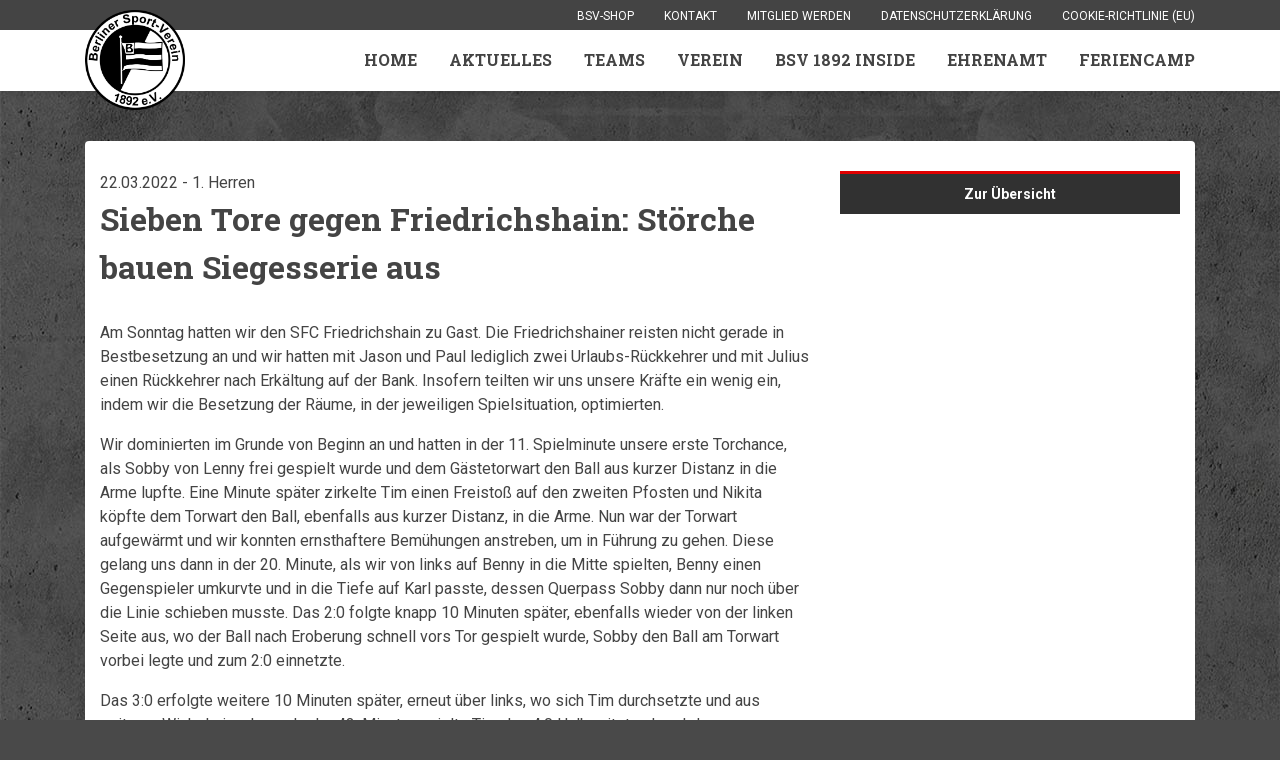

--- FILE ---
content_type: text/html; charset=UTF-8
request_url: https://www.bsv1892-fussball.de/sieben-tore-gegen-friedrichshain-stoerche-bauen-siegesserie-aus/
body_size: 48829
content:
<!DOCTYPE html>
<html lang="de">

<head profile="http://gmpg.org/xfn/11">
    <title>Sieben Tore gegen Friedrichshain: Störche bauen Siegesserie aus</title>

    <meta charset="UTF-8">
    <meta name="viewport" content="width=device-width, initial-scale=1">

    <!-- Global site tag (gtag.js) - Google Analytics -->
    <script async src="https://www.googletagmanager.com/gtag/js?id=UA-125024614-1"></script>
    <script>
        window.dataLayer = window.dataLayer || [];
        function gtag() { dataLayer.push(arguments); }
        gtag('js', new Date());

        gtag('config', 'UA-125024614-1');
    </script>

    <script type="text/javascript" src="https://www.fussball.de/static/layout/fbde2/egm//js/widget2.js">
    </script>
    <script src="https://widget-api.fupa.net/vendor/widget.js?v1"></script>

    <link rel="stylesheet" type="text/css" href="https://www.bsv1892-fussball.de/wp-content/themes/bsv1892/style.css" />
    <link rel="stylesheet" type="text/css" href="https://www.bsv1892-fussball.de/wp-content/themes/bsv1892/assets/css/animated.css" />
    <link rel="stylesheet" href="https://use.fontawesome.com/releases/v5.2.0/css/all.css"
        integrity="sha384-hWVjflwFxL6sNzntih27bfxkr27PmbbK/iSvJ+a4+0owXq79v+lsFkW54bOGbiDQ" crossorigin="anonymous">

    <link rel="apple-touch-icon" sizes="57x57" href="https://www.bsv1892-fussball.de/wp-content/themes/bsv1892/img/apple-icon-57x57.png">
    <link rel="apple-touch-icon" sizes="60x60" href="https://www.bsv1892-fussball.de/wp-content/themes/bsv1892/img/apple-icon-60x60.png">
    <link rel="apple-touch-icon" sizes="72x72" href="https://www.bsv1892-fussball.de/wp-content/themes/bsv1892/img/apple-icon-72x72.png">
    <link rel="apple-touch-icon" sizes="76x76" href="https://www.bsv1892-fussball.de/wp-content/themes/bsv1892/img/apple-icon-76x76.png">
    <link rel="apple-touch-icon" sizes="76x76" href="https://www.bsv1892-fussball.de/wp-content/themes/bsv1892/img/apple-icon-76x76.png">
    <link rel="apple-touch-icon" sizes="114x114" href="https://www.bsv1892-fussball.de/wp-content/themes/bsv1892/img/apple-icon-114x114.png">
    <link rel="apple-touch-icon" sizes="120x120" href="https://www.bsv1892-fussball.de/wp-content/themes/bsv1892/img/apple-icon-120x120.png">
    <link rel="apple-touch-icon" sizes="144x144" href="https://www.bsv1892-fussball.de/wp-content/themes/bsv1892/img/apple-icon-144x144.png">
    <link rel="apple-touch-icon" sizes="152x152" href="https://www.bsv1892-fussball.de/wp-content/themes/bsv1892/img/apple-icon-152x152.png">
    <link rel="apple-touch-icon" sizes="180x180" href="https://www.bsv1892-fussball.de/wp-content/themes/bsv1892/img/apple-icon-180x180.png">
    <link rel="icon" type="image/png" sizes="192x192"
        href="https://www.bsv1892-fussball.de/wp-content/themes/bsv1892/img/android-icon-192x192.png">
    <link rel="icon" type="image/png" sizes="32x32" href="https://www.bsv1892-fussball.de/wp-content/themes/bsv1892/img/favicon-32x32.png">
    <link rel="icon" type="image/png" sizes="96x96" href="https://www.bsv1892-fussball.de/wp-content/themes/bsv1892/img/favicon-96x96.png">
    <link rel="icon" type="image/png" sizes="16x16" href="https://www.bsv1892-fussball.de/wp-content/themes/bsv1892/img/favicon-16x16.png">
    <link rel="manifest" href="https://www.bsv1892-fussball.de/wp-content/themes/bsv1892/img/manifest.json">
    <meta name="msapplication-TileColor" content="#ffffff">
    <meta name="msapplication-TileImage" content="https://www.bsv1892-fussball.de/wp-content/themes/bsv1892/img/ms-icon-144x144.png">
    <meta name="theme-color" content="#ffffff">

    <link rel="pingback" href="https://www.bsv1892-fussball.de/xmlrpc.php" />
    <meta name="google-site-verification" content="zAf7SUnedGNVgUFvDkfBjURSURWR4VSK9vDkHUD5nWc" />

        <meta name='robots' content='index, follow, max-image-preview:large, max-snippet:-1, max-video-preview:-1' />

	<!-- This site is optimized with the Yoast SEO plugin v21.1 - https://yoast.com/wordpress/plugins/seo/ -->
	<link rel="canonical" href="https://www.bsv1892-fussball.de/sieben-tore-gegen-friedrichshain-stoerche-bauen-siegesserie-aus/" />
	<meta property="og:locale" content="de_DE" />
	<meta property="og:type" content="article" />
	<meta property="og:title" content="Sieben Tore gegen Friedrichshain: Störche bauen Siegesserie aus - Berliner SV 1892" />
	<meta property="og:description" content="Am Sonntag hatten wir den SFC Friedrichshain zu Gast. Die Friedrichshainer reisten nicht gerade in Bestbesetzung an und wir hatten mit Jason und Paul lediglich zwei Urlaubs-Rückkehrer und mit Julius einen Rückkehrer nach Erkältung auf der Bank. Insofern teilten wir uns unsere Kräfte ein wenig ein, indem wir die Besetzung der Räume, in der jeweiligen [&hellip;]" />
	<meta property="og:url" content="https://www.bsv1892-fussball.de/sieben-tore-gegen-friedrichshain-stoerche-bauen-siegesserie-aus/" />
	<meta property="og:site_name" content="Berliner SV 1892" />
	<meta property="article:publisher" content="https://www.facebook.com/bsv92Fussball" />
	<meta property="article:published_time" content="2022-03-22T10:48:56+00:00" />
	<meta property="article:modified_time" content="2024-12-18T00:49:11+00:00" />
	<meta name="author" content="iker3085" />
	<meta name="twitter:card" content="summary_large_image" />
	<meta name="twitter:label1" content="Verfasst von" />
	<meta name="twitter:data1" content="iker3085" />
	<meta name="twitter:label2" content="Geschätzte Lesezeit" />
	<meta name="twitter:data2" content="2 Minuten" />
	<script type="application/ld+json" class="yoast-schema-graph">{"@context":"https://schema.org","@graph":[{"@type":"Article","@id":"https://www.bsv1892-fussball.de/sieben-tore-gegen-friedrichshain-stoerche-bauen-siegesserie-aus/#article","isPartOf":{"@id":"https://www.bsv1892-fussball.de/sieben-tore-gegen-friedrichshain-stoerche-bauen-siegesserie-aus/"},"author":{"name":"iker3085","@id":"https://www.bsv1892-fussball.de/#/schema/person/72ec01515168aea73daf3d3f7efa39c6"},"headline":"Sieben Tore gegen Friedrichshain: Störche bauen Siegesserie aus","datePublished":"2022-03-22T10:48:56+00:00","dateModified":"2024-12-18T00:49:11+00:00","mainEntityOfPage":{"@id":"https://www.bsv1892-fussball.de/sieben-tore-gegen-friedrichshain-stoerche-bauen-siegesserie-aus/"},"wordCount":438,"publisher":{"@id":"https://www.bsv1892-fussball.de/#organization"},"articleSection":["1. Herren"],"inLanguage":"de"},{"@type":"WebPage","@id":"https://www.bsv1892-fussball.de/sieben-tore-gegen-friedrichshain-stoerche-bauen-siegesserie-aus/","url":"https://www.bsv1892-fussball.de/sieben-tore-gegen-friedrichshain-stoerche-bauen-siegesserie-aus/","name":"Sieben Tore gegen Friedrichshain: Störche bauen Siegesserie aus - Berliner SV 1892","isPartOf":{"@id":"https://www.bsv1892-fussball.de/#website"},"datePublished":"2022-03-22T10:48:56+00:00","dateModified":"2024-12-18T00:49:11+00:00","breadcrumb":{"@id":"https://www.bsv1892-fussball.de/sieben-tore-gegen-friedrichshain-stoerche-bauen-siegesserie-aus/#breadcrumb"},"inLanguage":"de","potentialAction":[{"@type":"ReadAction","target":["https://www.bsv1892-fussball.de/sieben-tore-gegen-friedrichshain-stoerche-bauen-siegesserie-aus/"]}]},{"@type":"BreadcrumbList","@id":"https://www.bsv1892-fussball.de/sieben-tore-gegen-friedrichshain-stoerche-bauen-siegesserie-aus/#breadcrumb","itemListElement":[{"@type":"ListItem","position":1,"name":"Startseite","item":"https://www.bsv1892-fussball.de/"},{"@type":"ListItem","position":2,"name":"Sieben Tore gegen Friedrichshain: Störche bauen Siegesserie aus"}]},{"@type":"WebSite","@id":"https://www.bsv1892-fussball.de/#website","url":"https://www.bsv1892-fussball.de/","name":"Berliner SV 1892","description":"BSV 92 Fussball-Abteilung","publisher":{"@id":"https://www.bsv1892-fussball.de/#organization"},"potentialAction":[{"@type":"SearchAction","target":{"@type":"EntryPoint","urlTemplate":"https://www.bsv1892-fussball.de/?s={search_term_string}"},"query-input":"required name=search_term_string"}],"inLanguage":"de"},{"@type":"Organization","@id":"https://www.bsv1892-fussball.de/#organization","name":"Berliner Sport-Verein 1892 e.V.","url":"https://www.bsv1892-fussball.de/","logo":{"@type":"ImageObject","inLanguage":"de","@id":"https://www.bsv1892-fussball.de/#/schema/logo/image/","url":"https://www.bsv1892-fussball.de/wp-content/uploads/2017/07/logo-1-1.png","contentUrl":"https://www.bsv1892-fussball.de/wp-content/uploads/2017/07/logo-1-1.png","width":695,"height":695,"caption":"Berliner Sport-Verein 1892 e.V."},"image":{"@id":"https://www.bsv1892-fussball.de/#/schema/logo/image/"},"sameAs":["https://www.facebook.com/bsv92Fussball"]},{"@type":"Person","@id":"https://www.bsv1892-fussball.de/#/schema/person/72ec01515168aea73daf3d3f7efa39c6","name":"iker3085","image":{"@type":"ImageObject","inLanguage":"de","@id":"https://www.bsv1892-fussball.de/#/schema/person/image/","url":"https://secure.gravatar.com/avatar/003536ee71ceabf9773d9bb01d9be285?s=96&d=mm&r=g","contentUrl":"https://secure.gravatar.com/avatar/003536ee71ceabf9773d9bb01d9be285?s=96&d=mm&r=g","caption":"iker3085"},"url":"https://www.bsv1892-fussball.de/author/iker3085/"}]}</script>
	<!-- / Yoast SEO plugin. -->


<link rel='dns-prefetch' href='//ajax.googleapis.com' />
<link rel='stylesheet' id='sbi_styles-css' href='https://www.bsv1892-fussball.de/wp-content/plugins/instagram-feed/css/sbi-styles.min.css?ver=6.8.0' type='text/css' media='all' />
<link rel='stylesheet' id='wp-block-library-css' href='https://www.bsv1892-fussball.de/wp-includes/css/dist/block-library/style.min.css?ver=6.4.7' type='text/css' media='all' />
<style id='classic-theme-styles-inline-css' type='text/css'>
/*! This file is auto-generated */
.wp-block-button__link{color:#fff;background-color:#32373c;border-radius:9999px;box-shadow:none;text-decoration:none;padding:calc(.667em + 2px) calc(1.333em + 2px);font-size:1.125em}.wp-block-file__button{background:#32373c;color:#fff;text-decoration:none}
</style>
<style id='global-styles-inline-css' type='text/css'>
body{--wp--preset--color--black: #000000;--wp--preset--color--cyan-bluish-gray: #abb8c3;--wp--preset--color--white: #ffffff;--wp--preset--color--pale-pink: #f78da7;--wp--preset--color--vivid-red: #cf2e2e;--wp--preset--color--luminous-vivid-orange: #ff6900;--wp--preset--color--luminous-vivid-amber: #fcb900;--wp--preset--color--light-green-cyan: #7bdcb5;--wp--preset--color--vivid-green-cyan: #00d084;--wp--preset--color--pale-cyan-blue: #8ed1fc;--wp--preset--color--vivid-cyan-blue: #0693e3;--wp--preset--color--vivid-purple: #9b51e0;--wp--preset--gradient--vivid-cyan-blue-to-vivid-purple: linear-gradient(135deg,rgba(6,147,227,1) 0%,rgb(155,81,224) 100%);--wp--preset--gradient--light-green-cyan-to-vivid-green-cyan: linear-gradient(135deg,rgb(122,220,180) 0%,rgb(0,208,130) 100%);--wp--preset--gradient--luminous-vivid-amber-to-luminous-vivid-orange: linear-gradient(135deg,rgba(252,185,0,1) 0%,rgba(255,105,0,1) 100%);--wp--preset--gradient--luminous-vivid-orange-to-vivid-red: linear-gradient(135deg,rgba(255,105,0,1) 0%,rgb(207,46,46) 100%);--wp--preset--gradient--very-light-gray-to-cyan-bluish-gray: linear-gradient(135deg,rgb(238,238,238) 0%,rgb(169,184,195) 100%);--wp--preset--gradient--cool-to-warm-spectrum: linear-gradient(135deg,rgb(74,234,220) 0%,rgb(151,120,209) 20%,rgb(207,42,186) 40%,rgb(238,44,130) 60%,rgb(251,105,98) 80%,rgb(254,248,76) 100%);--wp--preset--gradient--blush-light-purple: linear-gradient(135deg,rgb(255,206,236) 0%,rgb(152,150,240) 100%);--wp--preset--gradient--blush-bordeaux: linear-gradient(135deg,rgb(254,205,165) 0%,rgb(254,45,45) 50%,rgb(107,0,62) 100%);--wp--preset--gradient--luminous-dusk: linear-gradient(135deg,rgb(255,203,112) 0%,rgb(199,81,192) 50%,rgb(65,88,208) 100%);--wp--preset--gradient--pale-ocean: linear-gradient(135deg,rgb(255,245,203) 0%,rgb(182,227,212) 50%,rgb(51,167,181) 100%);--wp--preset--gradient--electric-grass: linear-gradient(135deg,rgb(202,248,128) 0%,rgb(113,206,126) 100%);--wp--preset--gradient--midnight: linear-gradient(135deg,rgb(2,3,129) 0%,rgb(40,116,252) 100%);--wp--preset--font-size--small: 13px;--wp--preset--font-size--medium: 20px;--wp--preset--font-size--large: 36px;--wp--preset--font-size--x-large: 42px;--wp--preset--spacing--20: 0.44rem;--wp--preset--spacing--30: 0.67rem;--wp--preset--spacing--40: 1rem;--wp--preset--spacing--50: 1.5rem;--wp--preset--spacing--60: 2.25rem;--wp--preset--spacing--70: 3.38rem;--wp--preset--spacing--80: 5.06rem;--wp--preset--shadow--natural: 6px 6px 9px rgba(0, 0, 0, 0.2);--wp--preset--shadow--deep: 12px 12px 50px rgba(0, 0, 0, 0.4);--wp--preset--shadow--sharp: 6px 6px 0px rgba(0, 0, 0, 0.2);--wp--preset--shadow--outlined: 6px 6px 0px -3px rgba(255, 255, 255, 1), 6px 6px rgba(0, 0, 0, 1);--wp--preset--shadow--crisp: 6px 6px 0px rgba(0, 0, 0, 1);}:where(.is-layout-flex){gap: 0.5em;}:where(.is-layout-grid){gap: 0.5em;}body .is-layout-flow > .alignleft{float: left;margin-inline-start: 0;margin-inline-end: 2em;}body .is-layout-flow > .alignright{float: right;margin-inline-start: 2em;margin-inline-end: 0;}body .is-layout-flow > .aligncenter{margin-left: auto !important;margin-right: auto !important;}body .is-layout-constrained > .alignleft{float: left;margin-inline-start: 0;margin-inline-end: 2em;}body .is-layout-constrained > .alignright{float: right;margin-inline-start: 2em;margin-inline-end: 0;}body .is-layout-constrained > .aligncenter{margin-left: auto !important;margin-right: auto !important;}body .is-layout-constrained > :where(:not(.alignleft):not(.alignright):not(.alignfull)){max-width: var(--wp--style--global--content-size);margin-left: auto !important;margin-right: auto !important;}body .is-layout-constrained > .alignwide{max-width: var(--wp--style--global--wide-size);}body .is-layout-flex{display: flex;}body .is-layout-flex{flex-wrap: wrap;align-items: center;}body .is-layout-flex > *{margin: 0;}body .is-layout-grid{display: grid;}body .is-layout-grid > *{margin: 0;}:where(.wp-block-columns.is-layout-flex){gap: 2em;}:where(.wp-block-columns.is-layout-grid){gap: 2em;}:where(.wp-block-post-template.is-layout-flex){gap: 1.25em;}:where(.wp-block-post-template.is-layout-grid){gap: 1.25em;}.has-black-color{color: var(--wp--preset--color--black) !important;}.has-cyan-bluish-gray-color{color: var(--wp--preset--color--cyan-bluish-gray) !important;}.has-white-color{color: var(--wp--preset--color--white) !important;}.has-pale-pink-color{color: var(--wp--preset--color--pale-pink) !important;}.has-vivid-red-color{color: var(--wp--preset--color--vivid-red) !important;}.has-luminous-vivid-orange-color{color: var(--wp--preset--color--luminous-vivid-orange) !important;}.has-luminous-vivid-amber-color{color: var(--wp--preset--color--luminous-vivid-amber) !important;}.has-light-green-cyan-color{color: var(--wp--preset--color--light-green-cyan) !important;}.has-vivid-green-cyan-color{color: var(--wp--preset--color--vivid-green-cyan) !important;}.has-pale-cyan-blue-color{color: var(--wp--preset--color--pale-cyan-blue) !important;}.has-vivid-cyan-blue-color{color: var(--wp--preset--color--vivid-cyan-blue) !important;}.has-vivid-purple-color{color: var(--wp--preset--color--vivid-purple) !important;}.has-black-background-color{background-color: var(--wp--preset--color--black) !important;}.has-cyan-bluish-gray-background-color{background-color: var(--wp--preset--color--cyan-bluish-gray) !important;}.has-white-background-color{background-color: var(--wp--preset--color--white) !important;}.has-pale-pink-background-color{background-color: var(--wp--preset--color--pale-pink) !important;}.has-vivid-red-background-color{background-color: var(--wp--preset--color--vivid-red) !important;}.has-luminous-vivid-orange-background-color{background-color: var(--wp--preset--color--luminous-vivid-orange) !important;}.has-luminous-vivid-amber-background-color{background-color: var(--wp--preset--color--luminous-vivid-amber) !important;}.has-light-green-cyan-background-color{background-color: var(--wp--preset--color--light-green-cyan) !important;}.has-vivid-green-cyan-background-color{background-color: var(--wp--preset--color--vivid-green-cyan) !important;}.has-pale-cyan-blue-background-color{background-color: var(--wp--preset--color--pale-cyan-blue) !important;}.has-vivid-cyan-blue-background-color{background-color: var(--wp--preset--color--vivid-cyan-blue) !important;}.has-vivid-purple-background-color{background-color: var(--wp--preset--color--vivid-purple) !important;}.has-black-border-color{border-color: var(--wp--preset--color--black) !important;}.has-cyan-bluish-gray-border-color{border-color: var(--wp--preset--color--cyan-bluish-gray) !important;}.has-white-border-color{border-color: var(--wp--preset--color--white) !important;}.has-pale-pink-border-color{border-color: var(--wp--preset--color--pale-pink) !important;}.has-vivid-red-border-color{border-color: var(--wp--preset--color--vivid-red) !important;}.has-luminous-vivid-orange-border-color{border-color: var(--wp--preset--color--luminous-vivid-orange) !important;}.has-luminous-vivid-amber-border-color{border-color: var(--wp--preset--color--luminous-vivid-amber) !important;}.has-light-green-cyan-border-color{border-color: var(--wp--preset--color--light-green-cyan) !important;}.has-vivid-green-cyan-border-color{border-color: var(--wp--preset--color--vivid-green-cyan) !important;}.has-pale-cyan-blue-border-color{border-color: var(--wp--preset--color--pale-cyan-blue) !important;}.has-vivid-cyan-blue-border-color{border-color: var(--wp--preset--color--vivid-cyan-blue) !important;}.has-vivid-purple-border-color{border-color: var(--wp--preset--color--vivid-purple) !important;}.has-vivid-cyan-blue-to-vivid-purple-gradient-background{background: var(--wp--preset--gradient--vivid-cyan-blue-to-vivid-purple) !important;}.has-light-green-cyan-to-vivid-green-cyan-gradient-background{background: var(--wp--preset--gradient--light-green-cyan-to-vivid-green-cyan) !important;}.has-luminous-vivid-amber-to-luminous-vivid-orange-gradient-background{background: var(--wp--preset--gradient--luminous-vivid-amber-to-luminous-vivid-orange) !important;}.has-luminous-vivid-orange-to-vivid-red-gradient-background{background: var(--wp--preset--gradient--luminous-vivid-orange-to-vivid-red) !important;}.has-very-light-gray-to-cyan-bluish-gray-gradient-background{background: var(--wp--preset--gradient--very-light-gray-to-cyan-bluish-gray) !important;}.has-cool-to-warm-spectrum-gradient-background{background: var(--wp--preset--gradient--cool-to-warm-spectrum) !important;}.has-blush-light-purple-gradient-background{background: var(--wp--preset--gradient--blush-light-purple) !important;}.has-blush-bordeaux-gradient-background{background: var(--wp--preset--gradient--blush-bordeaux) !important;}.has-luminous-dusk-gradient-background{background: var(--wp--preset--gradient--luminous-dusk) !important;}.has-pale-ocean-gradient-background{background: var(--wp--preset--gradient--pale-ocean) !important;}.has-electric-grass-gradient-background{background: var(--wp--preset--gradient--electric-grass) !important;}.has-midnight-gradient-background{background: var(--wp--preset--gradient--midnight) !important;}.has-small-font-size{font-size: var(--wp--preset--font-size--small) !important;}.has-medium-font-size{font-size: var(--wp--preset--font-size--medium) !important;}.has-large-font-size{font-size: var(--wp--preset--font-size--large) !important;}.has-x-large-font-size{font-size: var(--wp--preset--font-size--x-large) !important;}
.wp-block-navigation a:where(:not(.wp-element-button)){color: inherit;}
:where(.wp-block-post-template.is-layout-flex){gap: 1.25em;}:where(.wp-block-post-template.is-layout-grid){gap: 1.25em;}
:where(.wp-block-columns.is-layout-flex){gap: 2em;}:where(.wp-block-columns.is-layout-grid){gap: 2em;}
.wp-block-pullquote{font-size: 1.5em;line-height: 1.6;}
</style>
<link rel='stylesheet' id='contact-form-7-css' href='https://www.bsv1892-fussball.de/wp-content/plugins/contact-form-7/includes/css/styles.css?ver=5.8' type='text/css' media='all' />
<link rel='stylesheet' id='dashicons-css' href='https://www.bsv1892-fussball.de/wp-includes/css/dashicons.min.css?ver=6.4.7' type='text/css' media='all' />
<link rel='stylesheet' id='mmenu-css' href='https://www.bsv1892-fussball.de/wp-content/plugins/mmenu/css/mmenu.css?ver=6' type='text/css' media='all' />
<link rel='stylesheet' id='owl-carousel-css' href='https://www.bsv1892-fussball.de/wp-content/themes/bsv1892/assets/css/owl.carousel.min.css' type='text/css' media='all' />
<link rel='stylesheet' id='fancybox-styles-css' href='https://www.bsv1892-fussball.de/wp-content/themes/bsv1892/assets/css/jquery.fancybox.min.css?ver=6.4.7' type='text/css' media='all' />
<link rel='stylesheet' id='googleFonts-css' href='https://fonts.googleapis.com/css?family=Roboto+Slab%3A400%2C700%7CRoboto%3A300%2C400%2C700&#038;ver=6.4.7' type='text/css' media='all' />
<script type="text/javascript" src="https://ajax.googleapis.com/ajax/libs/jquery/3.6.0/jquery.min.js?ver=3.6.0" id="jquery-js"></script>
<script type="text/javascript" src="https://www.bsv1892-fussball.de/wp-content/plugins/mmenu/js/mmenu.js?ver=6" id="mmenu-js"></script>
<script type="text/javascript" src="https://www.bsv1892-fussball.de/wp-content/themes/bsv1892/assets/js/jquery.fancybox.min.js?ver=6.4.7" id="fancybox-script-js"></script>
<!-- Instagram Feed CSS -->
<style type="text/css">
#sb_instagram {
padding: 15px;
}
</style>
</head>

<body>
    <div id="fb-root"></div>
    <script>(function (d, s, id) {
            var js, fjs = d.getElementsByTagName(s)[0];
            if (d.getElementById(id)) return;
            js = d.createElement(s); js.id = id;
            js.src = 'https://connect.facebook.net/de_DE/sdk.js#xfbml=1&version=v2.11';
            fjs.parentNode.insertBefore(js, fjs);
        }(document, 'script', 'facebook-jssdk'));</script>
    <div id="wrapper" class="hfeed">
        <header id="header" class="header">
            <div class="container branding-wrapper">
                <div class="branding">
                    <a href="https://www.bsv1892-fussball.de/" class="custom-logo-link" rel="home"><img width="695" height="695" src="https://www.bsv1892-fussball.de/wp-content/uploads/2017/07/logo-1-1.png" class="custom-logo" alt="Berliner SV 1892" decoding="async" fetchpriority="high" srcset="https://www.bsv1892-fussball.de/wp-content/uploads/2017/07/logo-1-1.png 695w, https://www.bsv1892-fussball.de/wp-content/uploads/2017/07/logo-1-1-150x150.png 150w, https://www.bsv1892-fussball.de/wp-content/uploads/2017/07/logo-1-1-300x300.png 300w" sizes="(max-width: 695px) 100vw, 695px" /></a>                </div>
                <button class="menu-toggle">
                    <span></span>
                    <span></span>
                    <span></span>
                    <span></span>
                </button>
            </div>
            <div id="menu-location-" class="service-menu"><div class="container"><ul id="menu-service-menu" class="menu"><li id="menu-item-6331" class="menu-item menu-item-type-custom menu-item-object-custom menu-item-6331"><a href="https://clubshop.uhlsport.com/bsv-berlin/">BSV-Shop</a></li>
<li id="menu-item-5435" class="menu-item menu-item-type-post_type menu-item-object-page menu-item-5435"><a href="https://www.bsv1892-fussball.de/kontakt/">Kontakt</a></li>
<li id="menu-item-2800" class="menu-item menu-item-type-post_type menu-item-object-page menu-item-2800"><a href="https://www.bsv1892-fussball.de/mitglied-werden/">Mitglied werden</a></li>
<li id="menu-item-5584" class="menu-item menu-item-type-custom menu-item-object-custom menu-item-5584"><a target="_blank" rel="noopener" href="https://www.bsv1892.de/datenschutzerklaerung.html">Datenschutzerklärung</a></li>
<li id="menu-item-5270" class="menu-item menu-item-type-post_type menu-item-object-page menu-item-5270"><a href="https://www.bsv1892-fussball.de/cookie-richtlinie-eu/">Cookie-Richtlinie (EU)</a></li>
</ul></div></div>            <div id="menu-location-" class="main-menu"><div id="main-menu-container" class="container"><ul id="menu-main-menu" class="menu"><li id="menu-item-5596" class="menu-item menu-item-type-custom menu-item-object-custom menu-item-5596"><a href="/">Home</a></li>
<li id="menu-item-2503" class="menu-item menu-item-type-post_type menu-item-object-page menu-item-2503"><a href="https://www.bsv1892-fussball.de/aktuelles/">Aktuelles</a></li>
<li id="menu-item-5595" class="menu-item menu-item-type-custom menu-item-object-custom menu-item-has-children menu-item-5595"><a>Teams</a>
<ul class="sub-menu">
	<li id="menu-item-5593" class="menu-item menu-item-type-custom menu-item-object-custom menu-item-has-children menu-item-5593"><a>1. Herren</a>
	<ul class="sub-menu">
		<li id="menu-item-5654" class="menu-item menu-item-type-post_type menu-item-object-page menu-item-5654"><a href="https://www.bsv1892-fussball.de/1-herren/">Team</a></li>
		<li id="menu-item-5656" class="menu-item menu-item-type-post_type menu-item-object-page menu-item-5656"><a href="https://www.bsv1892-fussball.de/1-herren/trainer/">Trainer &#038; Betreuer</a></li>
		<li id="menu-item-5675" class="menu-item menu-item-type-post_type menu-item-object-spielplan menu-item-5675"><a href="https://www.bsv1892-fussball.de/spielplan/1-herren/">Spielplan &#038; Ergebnisse</a></li>
		<li id="menu-item-5657" class="menu-item menu-item-type-post_type menu-item-object-page menu-item-5657"><a href="https://www.bsv1892-fussball.de/1-herren/tabelle/">Tabelle</a></li>
	</ul>
</li>
	<li id="menu-item-5594" class="menu-item menu-item-type-custom menu-item-object-custom menu-item-has-children menu-item-5594"><a>2. Herren</a>
	<ul class="sub-menu">
		<li id="menu-item-5655" class="menu-item menu-item-type-post_type menu-item-object-page menu-item-5655"><a href="https://www.bsv1892-fussball.de/2-herren/">Team</a></li>
		<li id="menu-item-5660" class="menu-item menu-item-type-post_type menu-item-object-page menu-item-5660"><a href="https://www.bsv1892-fussball.de/2-herren/trainer/">Trainer &#038; Betreuer</a></li>
		<li id="menu-item-5674" class="menu-item menu-item-type-post_type menu-item-object-spielplan menu-item-5674"><a href="https://www.bsv1892-fussball.de/spielplan/2-herren/">Spielplan &#038; Ergebnisse</a></li>
		<li id="menu-item-5659" class="menu-item menu-item-type-post_type menu-item-object-page menu-item-5659"><a href="https://www.bsv1892-fussball.de/2-herren/tabelle/">Tabelle</a></li>
	</ul>
</li>
	<li id="menu-item-5608" class="menu-item menu-item-type-custom menu-item-object-custom menu-item-has-children menu-item-5608"><a>Senioren</a>
	<ul class="sub-menu">
		<li id="menu-item-5671" class="menu-item menu-item-type-post_type menu-item-object-senioren menu-item-5671"><a href="https://www.bsv1892-fussball.de/senioren/3-herren/">3. Herren</a></li>
		<li id="menu-item-6149" class="menu-item menu-item-type-post_type menu-item-object-senioren menu-item-6149"><a href="https://www.bsv1892-fussball.de/senioren/kleinfeld/">Kleinfeld</a></li>
		<li id="menu-item-5672" class="menu-item menu-item-type-post_type menu-item-object-senioren menu-item-5672"><a href="https://www.bsv1892-fussball.de/senioren/ue40/">Ü40</a></li>
		<li id="menu-item-5676" class="menu-item menu-item-type-post_type menu-item-object-senioren menu-item-5676"><a href="https://www.bsv1892-fussball.de/senioren/ue60/">Ü60</a></li>
	</ul>
</li>
	<li id="menu-item-5609" class="menu-item menu-item-type-custom menu-item-object-custom menu-item-has-children menu-item-5609"><a href="/nachwuchs-uebersicht">Nachwuchs</a>
	<ul class="sub-menu">
		<li id="menu-item-5618" class="menu-item menu-item-type-post_type menu-item-object-nachwuchs menu-item-5618"><a href="https://www.bsv1892-fussball.de/nachwuchs/u19/">U19</a></li>
		<li id="menu-item-6421" class="menu-item menu-item-type-post_type menu-item-object-nachwuchs menu-item-6421"><a href="https://www.bsv1892-fussball.de/nachwuchs/u19-ii/">U19 II</a></li>
		<li id="menu-item-5617" class="menu-item menu-item-type-post_type menu-item-object-nachwuchs menu-item-5617"><a href="https://www.bsv1892-fussball.de/nachwuchs/u17/">U17</a></li>
		<li id="menu-item-6422" class="menu-item menu-item-type-post_type menu-item-object-nachwuchs menu-item-6422"><a href="https://www.bsv1892-fussball.de/nachwuchs/u17-ii/">U17 II</a></li>
		<li id="menu-item-5616" class="menu-item menu-item-type-post_type menu-item-object-nachwuchs menu-item-5616"><a href="https://www.bsv1892-fussball.de/nachwuchs/u15/">U15</a></li>
		<li id="menu-item-5621" class="menu-item menu-item-type-post_type menu-item-object-nachwuchs menu-item-5621"><a href="https://www.bsv1892-fussball.de/nachwuchs/u15-ii/">U14</a></li>
		<li id="menu-item-5614" class="menu-item menu-item-type-post_type menu-item-object-nachwuchs menu-item-5614"><a href="https://www.bsv1892-fussball.de/nachwuchs/u13/">U13</a></li>
		<li id="menu-item-5615" class="menu-item menu-item-type-post_type menu-item-object-nachwuchs menu-item-5615"><a href="https://www.bsv1892-fussball.de/nachwuchs/u13-ii/">U12</a></li>
		<li id="menu-item-5622" class="menu-item menu-item-type-post_type menu-item-object-nachwuchs menu-item-5622"><a href="https://www.bsv1892-fussball.de/nachwuchs/u13-iii/">U13 III</a></li>
		<li id="menu-item-5612" class="menu-item menu-item-type-post_type menu-item-object-nachwuchs menu-item-5612"><a href="https://www.bsv1892-fussball.de/nachwuchs/u11/">U11</a></li>
		<li id="menu-item-5613" class="menu-item menu-item-type-post_type menu-item-object-nachwuchs menu-item-5613"><a href="https://www.bsv1892-fussball.de/nachwuchs/u11-ii/">U10</a></li>
		<li id="menu-item-6060" class="menu-item menu-item-type-post_type menu-item-object-nachwuchs menu-item-6060"><a href="https://www.bsv1892-fussball.de/nachwuchs/u11-iii/">U11 III</a></li>
		<li id="menu-item-5620" class="menu-item menu-item-type-post_type menu-item-object-nachwuchs menu-item-5620"><a href="https://www.bsv1892-fussball.de/nachwuchs/u9/">U9</a></li>
		<li id="menu-item-5889" class="menu-item menu-item-type-post_type menu-item-object-nachwuchs menu-item-5889"><a href="https://www.bsv1892-fussball.de/nachwuchs/u9-ii/">U9 II</a></li>
		<li id="menu-item-6059" class="menu-item menu-item-type-post_type menu-item-object-nachwuchs menu-item-6059"><a href="https://www.bsv1892-fussball.de/?post_type=nachwuchs&#038;p=6010">U9 III</a></li>
		<li id="menu-item-5619" class="menu-item menu-item-type-post_type menu-item-object-nachwuchs menu-item-5619"><a href="https://www.bsv1892-fussball.de/?post_type=nachwuchs&#038;p=1874">U7</a></li>
		<li id="menu-item-5677" class="menu-item menu-item-type-post_type menu-item-object-page menu-item-5677"><a href="https://www.bsv1892-fussball.de/fussball-kindergarten/">Fussball Kindergarten</a></li>
	</ul>
</li>
</ul>
</li>
<li id="menu-item-5605" class="menu-item menu-item-type-custom menu-item-object-custom menu-item-has-children menu-item-5605"><a>Verein</a>
<ul class="sub-menu">
	<li id="menu-item-5662" class="menu-item menu-item-type-post_type menu-item-object-page menu-item-5662"><a href="https://www.bsv1892-fussball.de/kontakt/">Kontakt</a></li>
	<li id="menu-item-5667" class="menu-item menu-item-type-post_type menu-item-object-page menu-item-5667"><a href="https://www.bsv1892-fussball.de/funktionaere/">Funktionäre</a></li>
	<li id="menu-item-5663" class="menu-item menu-item-type-post_type menu-item-object-page menu-item-5663"><a href="https://www.bsv1892-fussball.de/mitglied-werden/">Mitglied werden</a></li>
	<li id="menu-item-5668" class="menu-item menu-item-type-post_type menu-item-object-page menu-item-5668"><a href="https://www.bsv1892-fussball.de/jugendschutz/">Kinder- und Jugendschutz</a></li>
	<li id="menu-item-5670" class="menu-item menu-item-type-post_type menu-item-object-page menu-item-5670"><a href="https://www.bsv1892-fussball.de/historie/">Historie</a></li>
	<li id="menu-item-5669" class="menu-item menu-item-type-post_type menu-item-object-page menu-item-5669"><a href="https://www.bsv1892-fussball.de/vereinsphilosophie/">Vereinsphilosophie</a></li>
	<li id="menu-item-5664" class="menu-item menu-item-type-post_type menu-item-object-page menu-item-5664"><a href="https://www.bsv1892-fussball.de/presse/">Presse</a></li>
</ul>
</li>
<li id="menu-item-5607" class="menu-item menu-item-type-custom menu-item-object-custom menu-item-has-children menu-item-5607"><a>BSV 1892 Inside</a>
<ul class="sub-menu">
	<li id="menu-item-5666" class="menu-item menu-item-type-post_type menu-item-object-page menu-item-5666"><a href="https://www.bsv1892-fussball.de/schuhboerse-fundgrube/">Schuhbörse / Fundgrube</a></li>
	<li id="menu-item-5665" class="menu-item menu-item-type-post_type menu-item-object-page menu-item-5665"><a href="https://www.bsv1892-fussball.de/lehrreich-wilmersdorf/">lehrreich Wilmersdorf</a></li>
	<li id="menu-item-5606" class="menu-item menu-item-type-custom menu-item-object-custom menu-item-5606"><a href="https://www.bsv1892.de">BSV 1892</a></li>
	<li id="menu-item-5610" class="menu-item menu-item-type-custom menu-item-object-custom menu-item-5610"><a href="https://www.berliner-fussball.de/">Berliner Fussball</a></li>
	<li id="menu-item-5611" class="menu-item menu-item-type-custom menu-item-object-custom menu-item-5611"><a href="http://www.fussball.de/verein/bsv-92-berlin/-/id/00ES8GNCAC00003EVV0AG08LVUPGND5I#!/">Vereinsspielplan</a></li>
</ul>
</li>
<li id="menu-item-6330" class="menu-item menu-item-type-post_type menu-item-object-page menu-item-6330"><a href="https://www.bsv1892-fussball.de/stellenausschreibungen-wir-suchen-dich/">Ehrenamt</a></li>
<li id="menu-item-5912" class="menu-item menu-item-type-post_type menu-item-object-page menu-item-5912"><a href="https://www.bsv1892-fussball.de/feriencamp/">Feriencamp</a></li>
</ul></div></div>
        </header>

        <div id="main">
        <div id="container" class="container">
            <div id="content">

            	<div class="container-fluid">

	                <div class="row">
	                    <div class="col-12 col-lg-8">

							
		                	<div id="post-5681" class="post-5681 post type-post status-publish format-standard hentry category-erste-herren">

								<span>
									22.03.2022 -
									1. Herren </span>
								</span>
								<h1 class="entry-title">Sieben Tore gegen Friedrichshain: Störche bauen Siegesserie aus</h1>

		                		
								<div class="entry-content">
									
<p>Am Sonntag hatten wir den SFC Friedrichshain zu Gast. Die Friedrichshainer reisten nicht gerade in Bestbesetzung an und wir hatten mit Jason und Paul lediglich zwei Urlaubs-Rückkehrer und mit Julius einen Rückkehrer nach Erkältung auf der Bank. Insofern teilten wir uns unsere Kräfte ein wenig ein, indem wir die Besetzung der Räume, in der jeweiligen Spielsituation, optimierten.</p>



<p>Wir dominierten im Grunde von Beginn an und hatten in der 11. Spielminute unsere erste Torchance, als Sobby von Lenny frei gespielt wurde und dem Gästetorwart den Ball aus kurzer Distanz in die Arme lupfte. Eine Minute später zirkelte Tim einen Freistoß auf den zweiten Pfosten und Nikita köpfte dem Torwart den Ball, ebenfalls aus kurzer Distanz, in die Arme. Nun war der Torwart aufgewärmt und wir konnten ernsthaftere Bemühungen anstreben, um in Führung zu gehen. Diese gelang uns dann in der 20. Minute, als wir von links auf Benny in die Mitte spielten, Benny einen Gegenspieler umkurvte und in die Tiefe auf Karl passte, dessen Querpass Sobby dann nur noch über die Linie schieben musste. Das 2:0 folgte knapp 10 Minuten später, ebenfalls wieder von der linken Seite aus, wo der Ball nach Eroberung schnell vors Tor gespielt wurde, Sobby den Ball am Torwart vorbei legte und zum 2:0 einnetzte.</p>



<p>Das 3:0 erfolgte weitere 10 Minuten später, erneut über links, wo sich Tim durchsetzte und aus spitzem Winkel einschoss. In der 43. Minute erzielte Tim den 4:0 Halbzeitstand nachdem er zuvor, beim gegnerischen Spielaufbau, einem Verteidiger den Ball abgenommen hatte.</p>



<p>Bereits eine Minute nach Wiederanpfiff hätten wir unsere Führung ausbauen müssen, aber Karl wartete nach seinem Eindringen in den Gegnerischen Strafraum zu lange auf mitgelaufene Spieler und schoss am Ende den Torwart aus Nahdistanz an. Nun mussten wir 20 Minuten auf die nächste Chance warten. Tim schlug in der 68. Minute einen Freistoß vors Tor, Sobby nahm ihn an und legte auf Stefano ab, der den Ball ins Tor schob. Weiter 10 Minuten später verlängerte ein Gegenspieler einen Eckball von Tim auf den zweiten Pfosten, wo Sobby zum6:0 einschob.</p>



<p>In der 83. Minute lief der eingewechselte Julius dann allein auf das gegnerische Tor zu, schoss allerdings nur den Torwart an. Da Chidera den abgeprallten Ball anschließend über das Tor drosch, blieb es hier beim 6:0. Den 7:0 Endstand markierte dann der ebenfalls eingewechselte Jason, nach Freistoßflanke von Julius, in der 85. Spielminute.</p>



<p>Da am nächsten Wochenende das Pokal-Halbfinale ausgetragen wird, haben wir dann frei und hoffen, dass wir zu unserem nächsten Heimspiel, am 03.04. gegen Concordia Gropiusstadt, wieder mehr Spieler zur Verfügung haben werden.</p>

                  
																	</div>
			                </div>

                        </div>
                        <div class="col-12 col-sm-12 col-md-12 col-lg-4">
    <div id="sidebar-post">
        <div class="row">
            <div class="col-12 col-md-6 col-lg-12">
              
              <div class="nav-next alignright"></div>

              <div class="widget-bottomline">
                <a href="https://www.bsv1892-fussball.de/aktuelles">Zur Übersicht</a>
              </div>
            </div>
        </div>
    </div>
</div>
                    </div>
				</div>
            </div><!-- #content -->
        </div><!-- #container -->

</div><!-- #main -->

<div id="footer">
    <div class="footer-partner">
        <div class="container">
            <h3 class="">
                Unsere Sponsoren & Partner
            </h3>
            <div class="row">
                <div class="col-md-12">
                    <div class="partner-gallery">
                                            </div>
                </div>
            </div>
        </div>
    </div>
    <div class="sitemap">
        <div class="container">
            <div id="menu-location-" class="footer-menu"><ul id="menu-footer-sitemap" class="menu"><li id="menu-item-5579" class="menu-item menu-item-type-custom menu-item-object-custom menu-item-has-children menu-item-5579"><a>Verein</a>
<ul class="sub-menu">
	<li id="menu-item-5629" class="menu-item menu-item-type-post_type menu-item-object-page menu-item-5629"><a href="https://www.bsv1892-fussball.de/kontakt/">Kontakt</a></li>
	<li id="menu-item-5628" class="menu-item menu-item-type-post_type menu-item-object-page menu-item-5628"><a href="https://www.bsv1892-fussball.de/mitglied-werden/">Mitglied werden</a></li>
	<li id="menu-item-5648" class="menu-item menu-item-type-post_type menu-item-object-page menu-item-5648"><a href="https://www.bsv1892-fussball.de/funktionaere/">Funktionäre</a></li>
	<li id="menu-item-5649" class="menu-item menu-item-type-post_type menu-item-object-page menu-item-5649"><a href="https://www.bsv1892-fussball.de/historie/">Historie</a></li>
	<li id="menu-item-5647" class="menu-item menu-item-type-post_type menu-item-object-page menu-item-5647"><a href="https://www.bsv1892-fussball.de/jugendschutz/">Kinder- und Jugendschutz</a></li>
	<li id="menu-item-5650" class="menu-item menu-item-type-post_type menu-item-object-page menu-item-5650"><a href="https://www.bsv1892-fussball.de/vereinsphilosophie/">Vereinsphilosophie</a></li>
	<li id="menu-item-5630" class="menu-item menu-item-type-post_type menu-item-object-page menu-item-5630"><a href="https://www.bsv1892-fussball.de/presse/">Presse</a></li>
</ul>
</li>
<li id="menu-item-5583" class="menu-item menu-item-type-custom menu-item-object-custom menu-item-has-children menu-item-5583"><a>Teams</a>
<ul class="sub-menu">
	<li id="menu-item-5634" class="menu-item menu-item-type-post_type menu-item-object-page menu-item-5634"><a href="https://www.bsv1892-fussball.de/1-herren/">1. Herren</a></li>
	<li id="menu-item-5643" class="menu-item menu-item-type-post_type menu-item-object-page menu-item-5643"><a href="https://www.bsv1892-fussball.de/2-herren/">2. Herren</a></li>
	<li id="menu-item-5644" class="menu-item menu-item-type-post_type menu-item-object-senioren menu-item-5644"><a href="https://www.bsv1892-fussball.de/senioren/3-herren/">3. Herren</a></li>
	<li id="menu-item-6150" class="menu-item menu-item-type-post_type menu-item-object-senioren menu-item-6150"><a href="https://www.bsv1892-fussball.de/senioren/kleinfeld/">Kleinfeld</a></li>
	<li id="menu-item-5646" class="menu-item menu-item-type-post_type menu-item-object-senioren menu-item-5646"><a href="https://www.bsv1892-fussball.de/senioren/ue40/">Ü40</a></li>
	<li id="menu-item-5652" class="menu-item menu-item-type-post_type menu-item-object-senioren menu-item-5652"><a href="https://www.bsv1892-fussball.de/senioren/ue60/">Ü60</a></li>
</ul>
</li>
<li id="menu-item-5580" class="menu-item menu-item-type-custom menu-item-object-custom menu-item-has-children menu-item-5580"><a>Nachwuchs</a>
<ul class="sub-menu">
	<li id="menu-item-5651" class="menu-item menu-item-type-post_type menu-item-object-page menu-item-5651"><a href="https://www.bsv1892-fussball.de/nachwuchs-uebersicht/">Nachwuchs Trainer</a></li>
	<li id="menu-item-5597" class="menu-item menu-item-type-post_type menu-item-object-nachwuchs menu-item-5597"><a href="https://www.bsv1892-fussball.de/nachwuchs/u19/">U19</a></li>
	<li id="menu-item-5602" class="menu-item menu-item-type-post_type menu-item-object-nachwuchs menu-item-5602"><a href="https://www.bsv1892-fussball.de/nachwuchs/u17/">U17</a></li>
	<li id="menu-item-5592" class="menu-item menu-item-type-post_type menu-item-object-nachwuchs menu-item-5592"><a href="https://www.bsv1892-fussball.de/nachwuchs/u15/">U15</a></li>
	<li id="menu-item-5603" class="menu-item menu-item-type-post_type menu-item-object-nachwuchs menu-item-5603"><a href="https://www.bsv1892-fussball.de/nachwuchs/u15-ii/">U14</a></li>
	<li id="menu-item-5591" class="menu-item menu-item-type-post_type menu-item-object-nachwuchs menu-item-5591"><a href="https://www.bsv1892-fussball.de/nachwuchs/u13/">U13</a></li>
	<li id="menu-item-5590" class="menu-item menu-item-type-post_type menu-item-object-nachwuchs menu-item-5590"><a href="https://www.bsv1892-fussball.de/nachwuchs/u13-ii/">U12</a></li>
	<li id="menu-item-5604" class="menu-item menu-item-type-post_type menu-item-object-nachwuchs menu-item-5604"><a href="https://www.bsv1892-fussball.de/nachwuchs/u13-iii/">U13 III</a></li>
	<li id="menu-item-5601" class="menu-item menu-item-type-post_type menu-item-object-nachwuchs menu-item-5601"><a href="https://www.bsv1892-fussball.de/nachwuchs/u11/">U11</a></li>
	<li id="menu-item-5600" class="menu-item menu-item-type-post_type menu-item-object-nachwuchs menu-item-5600"><a href="https://www.bsv1892-fussball.de/nachwuchs/u11-ii/">U10</a></li>
	<li id="menu-item-6063" class="menu-item menu-item-type-post_type menu-item-object-nachwuchs menu-item-6063"><a href="https://www.bsv1892-fussball.de/nachwuchs/u11-iii/">U11 III</a></li>
	<li id="menu-item-5599" class="menu-item menu-item-type-post_type menu-item-object-nachwuchs menu-item-5599"><a href="https://www.bsv1892-fussball.de/nachwuchs/u9/">U9</a></li>
	<li id="menu-item-5888" class="menu-item menu-item-type-post_type menu-item-object-nachwuchs menu-item-5888"><a href="https://www.bsv1892-fussball.de/nachwuchs/u9-ii/">U9 II</a></li>
	<li id="menu-item-6062" class="menu-item menu-item-type-post_type menu-item-object-nachwuchs menu-item-6062"><a href="https://www.bsv1892-fussball.de/?post_type=nachwuchs&#038;p=6010">U9 III</a></li>
	<li id="menu-item-5598" class="menu-item menu-item-type-post_type menu-item-object-nachwuchs menu-item-5598"><a href="https://www.bsv1892-fussball.de/?post_type=nachwuchs&#038;p=1874">U7</a></li>
	<li id="menu-item-5661" class="menu-item menu-item-type-post_type menu-item-object-page menu-item-5661"><a href="https://www.bsv1892-fussball.de/fussball-kindergarten/">Fussball Kindergarten</a></li>
</ul>
</li>
<li id="menu-item-5586" class="menu-item menu-item-type-custom menu-item-object-custom menu-item-has-children menu-item-5586"><a>BSV 1892 Inside</a>
<ul class="sub-menu">
	<li id="menu-item-5642" class="menu-item menu-item-type-post_type menu-item-object-page menu-item-5642"><a href="https://www.bsv1892-fussball.de/schuhboerse-fundgrube/">Schuhbörse / Fundgrube</a></li>
	<li id="menu-item-5641" class="menu-item menu-item-type-post_type menu-item-object-page menu-item-5641"><a href="https://www.bsv1892-fussball.de/lehrreich-wilmersdorf/">lehrreich Wilmersdorf</a></li>
	<li id="menu-item-5589" class="menu-item menu-item-type-custom menu-item-object-custom menu-item-5589"><a href="https://www.bsv1892.de">BSV 1892</a></li>
	<li id="menu-item-5588" class="menu-item menu-item-type-custom menu-item-object-custom menu-item-5588"><a href="https://www.berliner-fussball.de">Berliner Fussball</a></li>
	<li id="menu-item-5587" class="menu-item menu-item-type-custom menu-item-object-custom menu-item-5587"><a href="http://www.fussball.de/verein/bsv-92-berlin/-/id/00ES8GNCAC00003EVV0AG08LVUPGND5I#!/">Vereinsspielplan</a></li>
</ul>
</li>
<li id="menu-item-6332" class="menu-item menu-item-type-post_type menu-item-object-page menu-item-6332"><a href="https://www.bsv1892-fussball.de/stellenausschreibungen-wir-suchen-dich/">Ehrenamt</a></li>
<li id="menu-item-5917" class="menu-item menu-item-type-post_type menu-item-object-page menu-item-5917"><a href="https://www.bsv1892-fussball.de/feriencamp/">Das neue BSV 92-Feriencamp</a></li>
<li id="menu-item-5870" class="menu-item menu-item-type-custom menu-item-object-custom menu-item-5870"><a target="_blank" rel="noopener" href="https://clubshop.uhlsport.com/bsv-berlin/">BSV Shop</a></li>
</ul></div>        </div>
    </div>
    <div class="footer-service">
        <div class="container">
            <ul id="menu-footer-service" class="menu row"><li id="menu-item-5585" class="menu-item menu-item-type-custom menu-item-object-custom menu-item-5585"><a href="/">Home</a></li>
<li id="menu-item-5623" class="col-auto menu-item menu-item-type-post_type menu-item-object-page menu-item-5623"><a href="https://www.bsv1892-fussball.de/aktuelles/">Aktuelles</a></li>
<li id="menu-item-2802" class="menu-item menu-item-type-post_type menu-item-object-page menu-item-2802"><a href="https://www.bsv1892-fussball.de/kontakt/">Kontakt</a></li>
<li id="menu-item-5352" class="col-auto menu-item menu-item-type-custom menu-item-object-custom menu-item-5352"><a target="_blank" rel="noopener" href="https://www.bsv1892.de/datenschutzerklaerung.html">Datenschutz</a></li>
<li id="menu-item-2666" class="col-auto menu-item menu-item-type-post_type menu-item-object-page menu-item-2666"><a href="https://www.bsv1892-fussball.de/impressum/">Impressum</a></li>
</ul>        </div>
    </div>
</div><!-- #footer -->
</div><!-- #wrapper -->
<!-- Instagram Feed JS -->
<script type="text/javascript">
var sbiajaxurl = "https://www.bsv1892-fussball.de/wp-admin/admin-ajax.php";
</script>
<script type="text/javascript" src="https://www.bsv1892-fussball.de/wp-content/plugins/contact-form-7/includes/swv/js/index.js?ver=5.8" id="swv-js"></script>
<script type="text/javascript" id="contact-form-7-js-extra">
/* <![CDATA[ */
var wpcf7 = {"api":{"root":"https:\/\/www.bsv1892-fussball.de\/wp-json\/","namespace":"contact-form-7\/v1"}};
/* ]]> */
</script>
<script type="text/javascript" src="https://www.bsv1892-fussball.de/wp-content/plugins/contact-form-7/includes/js/index.js?ver=5.8" id="contact-form-7-js"></script>
<script type="text/javascript" src="https://www.bsv1892-fussball.de/wp-content/themes/bsv1892/assets/js/owl.carousel.min.js?ver=1.0.0" id="owl.carousel-js"></script>
<script type="text/javascript" src="https://www.bsv1892-fussball.de/wp-includes/js/jquery/ui/core.min.js?ver=1.13.2" id="jquery-ui-core-js"></script>
<script type="text/javascript" src="https://www.bsv1892-fussball.de/wp-includes/js/jquery/ui/tabs.min.js?ver=1.13.2" id="jquery-ui-tabs-js"></script>

<script src="https://www.bsv1892-fussball.de/wp-content/themes/bsv1892/js/app.min.js"></script>
</body>

</html>

--- FILE ---
content_type: text/css
request_url: https://www.bsv1892-fussball.de/wp-content/themes/bsv1892/style.css
body_size: 97219
content:
/*
  Theme Name: BSV 92 Theme
  Theme URI:
  Description: BSV 92 Theme
  Author: Sascha Gernhardt
  Author URI: http://www.sascha-gernhardt.com
  Version: 0.1
  Tags: bsv92

  */
/*! normalize.css v7.0.0 | MIT License | github.com/necolas/normalize.css */
/* Document
 * ========================================================================== */
/**
 * 1. Correct the line height in all browsers.
 * 2. Prevent adjustments of font size after orientation changes in
 *    IE on Windows Phone and in iOS. */
html {
  line-height: 1.15;
  /* 1 */
  -ms-text-size-adjust: 100%;
  /* 2 */
  -webkit-text-size-adjust: 100%; }

/* 2 */
/* Sections
 * ========================================================================== */
/**
 * Remove the margin in all browsers (opinionated). */
body {
  margin: 0; }

/**
 * Add the correct display in IE 9-. */
article, aside, footer, header, nav, section {
  display: block; }

/**
 * Correct the font size and margin on `h1` elements within `section` and
 * `article` contexts in Chrome, Firefox, and Safari. */
h1 {
  font-size: 2em;
  margin: 0.67em 0; }

/* Grouping content
 * ========================================================================== */
/**
 * Add the correct display in IE 9-.
 * 1. Add the correct display in IE. */
figcaption, figure, main {
  /* 1 */
  display: block; }

/**
 * Add the correct margin in IE 8. */
figure {
  margin: 1em 40px; }

/**
 * 1. Add the correct box sizing in Firefox.
 * 2. Show the overflow in Edge and IE. */
hr {
  -webkit-box-sizing: content-box;
          box-sizing: content-box;
  /* 1 */
  height: 0;
  /* 1 */
  overflow: visible; }

/* 2 */
/**
 * 1. Correct the inheritance and scaling of font size in all browsers.
 * 2. Correct the odd `em` font sizing in all browsers. */
pre {
  font-family: monospace, monospace;
  /* 1 */
  font-size: 1em; }

/* 2 */
/* Text-level semantics
 * ========================================================================== */
/**
 * 1. Remove the gray background on active links in IE 10.
 * 2. Remove gaps in links underline in iOS 8+ and Safari 8+. */
a {
  background-color: transparent;
  /* 1 */
  -webkit-text-decoration-skip: objects; }

/* 2 */
/**
 * 1. Remove the bottom border in Chrome 57- and Firefox 39-.
 * 2. Add the correct text decoration in Chrome, Edge, IE, Opera, and Safari. */
abbr[title] {
  border-bottom: none;
  /* 1 */
  text-decoration: underline;
  /* 2 */
  -webkit-text-decoration: underline dotted;
          text-decoration: underline dotted; }

/* 2 */
/**
 * Prevent the duplicate application of `bolder` by the next rule in Safari 6. */
b, strong {
  font-weight: inherit; }

/**
 * Add the correct font weight in Chrome, Edge, and Safari. */
b, strong {
  font-weight: bolder; }

/**
 * 1. Correct the inheritance and scaling of font size in all browsers.
 * 2. Correct the odd `em` font sizing in all browsers. */
code, kbd, samp {
  font-family: monospace, monospace;
  /* 1 */
  font-size: 1em; }

/* 2 */
/**
 * Add the correct font style in Android 4.3-. */
dfn {
  font-style: italic; }

/**
 * Add the correct background and color in IE 9-. */
mark {
  background-color: #ff0;
  color: #000; }

/**
 * Add the correct font size in all browsers. */
small {
  font-size: 80%; }

/**
 * Prevent `sub` and `sup` elements from affecting the line height in
 * all browsers. */
sub, sup {
  font-size: 75%;
  line-height: 0;
  position: relative;
  vertical-align: baseline; }

sub {
  bottom: -0.25em; }

sup {
  top: -0.5em; }

/* Embedded content
 * ========================================================================== */
/**
 * Add the correct display in IE 9-. */
audio, video {
  display: inline-block; }

/**
 * Add the correct display in iOS 4-7. */
audio:not([controls]) {
  display: none;
  height: 0; }

/**
 * Remove the border on images inside links in IE 10-. */
img {
  border-style: none; }

/**
 * Hide the overflow in IE. */
svg:not(:root) {
  overflow: hidden; }

/* Forms
 * ========================================================================== */
/**
 * 1. Change the font styles in all browsers (opinionated).
 * 2. Remove the margin in Firefox and Safari. */
button, input, optgroup, select, textarea {
  font-family: sans-serif;
  /* 1 */
  font-size: 100%;
  /* 1 */
  line-height: 1.15;
  /* 1 */
  margin: 0; }

/* 2 */
/**
 * Show the overflow in IE.
 * 1. Show the overflow in Edge. */
button, input {
  /* 1 */
  overflow: visible; }

/**
 * Remove the inheritance of text transform in Edge, Firefox, and IE.
 * 1. Remove the inheritance of text transform in Firefox. */
button, select {
  /* 1 */
  text-transform: none; }

/**
 * 1. Prevent a WebKit bug where (2) destroys native `audio` and `video`
 *    controls in Android 4.
 * 2. Correct the inability to style clickable types in iOS and Safari. */
button, html [type="button"], [type="reset"], [type="submit"] {
  -webkit-appearance: button; }

/* 2 */
/**
 * Remove the inner border and padding in Firefox. */
button::-moz-focus-inner, [type="button"]::-moz-focus-inner, [type="reset"]::-moz-focus-inner, [type="submit"]::-moz-focus-inner {
  border-style: none;
  padding: 0; }

/**
 * Restore the focus styles unset by the previous rule. */
button:-moz-focusring, [type="button"]:-moz-focusring, [type="reset"]:-moz-focusring, [type="submit"]:-moz-focusring {
  outline: 1px dotted ButtonText; }

/**
 * Correct the padding in Firefox. */
fieldset {
  padding: 0.35em 0.75em 0.625em; }

/**
 * 1. Correct the text wrapping in Edge and IE.
 * 2. Correct the color inheritance from `fieldset` elements in IE.
 * 3. Remove the padding so developers are not caught out when they zero out
 *    `fieldset` elements in all browsers. */
legend {
  -webkit-box-sizing: border-box;
          box-sizing: border-box;
  /* 1 */
  color: inherit;
  /* 2 */
  display: table;
  /* 1 */
  max-width: 100%;
  /* 1 */
  padding: 0;
  /* 3 */
  white-space: normal; }

/* 1 */
/**
 * 1. Add the correct display in IE 9-.
 * 2. Add the correct vertical alignment in Chrome, Firefox, and Opera. */
progress {
  display: inline-block;
  /* 1 */
  vertical-align: baseline; }

/* 2 */
/**
 * Remove the default vertical scrollbar in IE. */
textarea {
  overflow: auto; }

/**
 * 1. Add the correct box sizing in IE 10-.
 * 2. Remove the padding in IE 10-. */
[type="checkbox"], [type="radio"] {
  -webkit-box-sizing: border-box;
          box-sizing: border-box;
  /* 1 */
  padding: 0; }

/* 2 */
/**
 * Correct the cursor style of increment and decrement buttons in Chrome. */
[type="number"]::-webkit-inner-spin-button, [type="number"]::-webkit-outer-spin-button {
  height: auto; }

/**
 * 1. Correct the odd appearance in Chrome and Safari.
 * 2. Correct the outline style in Safari. */
[type="search"] {
  -webkit-appearance: textfield;
  /* 1 */
  outline-offset: -2px;
  /* 2 */ }
  [type="search"]::-webkit-search-cancel-button, [type="search"]::-webkit-search-decoration {
    -webkit-appearance: none; }

/**
 * Remove the inner padding and cancel buttons in Chrome and Safari on macOS. */
/**
 * 1. Correct the inability to style clickable types in iOS and Safari.
 * 2. Change font properties to `inherit` in Safari. */
::-webkit-file-upload-button {
  -webkit-appearance: button;
  /* 1 */
  font: inherit; }

/* 2 */
/* Interactive
 * ========================================================================== */
/*
 * Add the correct display in IE 9-.
 * 1. Add the correct display in Edge, IE, and Firefox. */
details, menu {
  display: block; }

/*
 * Add the correct display in all browsers. */
summary {
  display: list-item; }

/* Scripting
 * ========================================================================== */
/**
 * Add the correct display in IE 9-. */
canvas {
  display: inline-block; }

/**
 * Add the correct display in IE. */
template, [hidden] {
  display: none; }

/* Hidden
 * ========================================================================== */
/**
 * Add the correct display in IE 10-. */
/** Font Size **/
.container {
  margin-right: auto;
  margin-left: auto;
  padding-right: 15px;
  padding-left: 15px; }

@media (min-width: 576px) {
  .container {
    width: 540px;
    max-width: 100%; } }

@media (min-width: 768px) {
  .container {
    width: 720px;
    max-width: 100%; } }

@media (min-width: 992px) {
  .container {
    width: 960px;
    max-width: 100%; } }

@media (min-width: 1200px) {
  .container {
    width: 1140px;
    max-width: 100%; } }

.container-fluid {
  width: 100%;
  margin-right: auto;
  margin-left: auto;
  padding-right: 15px;
  padding-left: 15px; }

.row {
  display: -ms-flexbox;
  display: -webkit-box;
  display: flex;
  -ms-flex-wrap: wrap;
  flex-wrap: wrap;
  margin-right: -15px;
  margin-left: -15px; }

.no-gutters {
  margin-right: 0;
  margin-left: 0; }
  .no-gutters .col, .no-gutters [class*="col-"] {
    padding-right: 0;
    padding-left: 0; }

.col-1, .col-2, .col-3, .col-4, .col-5, .col-6, .col-7, .col-8, .col-9, .col-10, .col-11, .col-12, .col, .col-auto, .col-sm-1, .col-sm-2, .col-sm-3, .col-sm-4, .col-sm-5, .col-sm-6, .col-sm-7, .col-sm-8, .col-sm-9, .col-sm-10, .col-sm-11, .col-sm-12, .col-sm, .col-sm-auto, .col-md-1, .col-md-2, .col-md-3, .col-md-4, .col-md-5, .col-md-6, .col-md-7, .col-md-8, .col-md-9, .col-md-10, .col-md-11, .col-md-12, .col-md, .col-md-auto, .col-lg-1, .col-lg-2, .col-lg-3, .col-lg-4, .col-lg-5, .col-lg-6, .col-lg-7, .col-lg-8, .col-lg-9, .col-lg-10, .col-lg-11, .col-lg-12, .col-lg, .col-lg-auto, .col-xl-1, .col-xl-2, .col-xl-3, .col-xl-4, .col-xl-5, .col-xl-6, .col-xl-7, .col-xl-8, .col-xl-9, .col-xl-10, .col-xl-11, .col-xl-12, .col-xl, .col-xl-auto {
  position: relative;
  width: 100%;
  min-height: 1px;
  padding-right: 15px;
  padding-left: 15px; }

.col {
  -ms-flex-preferred-size: 0;
  flex-basis: 0;
  -ms-flex-positive: 1;
  -webkit-box-flex: 1;
          flex-grow: 1;
  max-width: 100%; }

.col-auto {
  -ms-flex: 0 0 auto;
  -webkit-box-flex: 0;
          flex: 0 0 auto;
  width: auto;
  max-width: none; }

.col-1 {
  -ms-flex: 0 0 8.333333%;
  -webkit-box-flex: 0;
          flex: 0 0 8.333333%;
  max-width: 8.333333%; }

.col-2 {
  -ms-flex: 0 0 16.666667%;
  -webkit-box-flex: 0;
          flex: 0 0 16.666667%;
  max-width: 16.666667%; }

.col-3 {
  -ms-flex: 0 0 25%;
  -webkit-box-flex: 0;
          flex: 0 0 25%;
  max-width: 25%; }

.col-4 {
  -ms-flex: 0 0 33.333333%;
  -webkit-box-flex: 0;
          flex: 0 0 33.333333%;
  max-width: 33.333333%; }

.col-5 {
  -ms-flex: 0 0 41.666667%;
  -webkit-box-flex: 0;
          flex: 0 0 41.666667%;
  max-width: 41.666667%; }

.col-6 {
  -ms-flex: 0 0 50%;
  -webkit-box-flex: 0;
          flex: 0 0 50%;
  max-width: 50%; }

.col-7 {
  -ms-flex: 0 0 58.333333%;
  -webkit-box-flex: 0;
          flex: 0 0 58.333333%;
  max-width: 58.333333%; }

.col-8 {
  -ms-flex: 0 0 66.666667%;
  -webkit-box-flex: 0;
          flex: 0 0 66.666667%;
  max-width: 66.666667%; }

.col-9 {
  -ms-flex: 0 0 75%;
  -webkit-box-flex: 0;
          flex: 0 0 75%;
  max-width: 75%; }

.col-10 {
  -ms-flex: 0 0 83.333333%;
  -webkit-box-flex: 0;
          flex: 0 0 83.333333%;
  max-width: 83.333333%; }

.col-11 {
  -ms-flex: 0 0 91.666667%;
  -webkit-box-flex: 0;
          flex: 0 0 91.666667%;
  max-width: 91.666667%; }

.col-12 {
  -ms-flex: 0 0 100%;
  -webkit-box-flex: 0;
          flex: 0 0 100%;
  max-width: 100%; }
  @media (max-width: 991px) {
    .col-12 {
      padding-top: 10px;
      padding-bottom: 10px; } }

.order-1 {
  -ms-flex-order: 1;
  -webkit-box-ordinal-group: 2;
          order: 1; }

.order-2 {
  -ms-flex-order: 2;
  -webkit-box-ordinal-group: 3;
          order: 2; }

.order-3 {
  -ms-flex-order: 3;
  -webkit-box-ordinal-group: 4;
          order: 3; }

.order-4 {
  -ms-flex-order: 4;
  -webkit-box-ordinal-group: 5;
          order: 4; }

.order-5 {
  -ms-flex-order: 5;
  -webkit-box-ordinal-group: 6;
          order: 5; }

.order-6 {
  -ms-flex-order: 6;
  -webkit-box-ordinal-group: 7;
          order: 6; }

.order-7 {
  -ms-flex-order: 7;
  -webkit-box-ordinal-group: 8;
          order: 7; }

.order-8 {
  -ms-flex-order: 8;
  -webkit-box-ordinal-group: 9;
          order: 8; }

.order-9 {
  -ms-flex-order: 9;
  -webkit-box-ordinal-group: 10;
          order: 9; }

.order-10 {
  -ms-flex-order: 10;
  -webkit-box-ordinal-group: 11;
          order: 10; }

.order-11 {
  -ms-flex-order: 11;
  -webkit-box-ordinal-group: 12;
          order: 11; }

.order-12 {
  -ms-flex-order: 12;
  -webkit-box-ordinal-group: 13;
          order: 12; }

@media (min-width: 576px) {
  .col-sm {
    -ms-flex-preferred-size: 0;
    flex-basis: 0;
    -ms-flex-positive: 1;
    -webkit-box-flex: 1;
            flex-grow: 1;
    max-width: 100%; }
  .col-sm-auto {
    -ms-flex: 0 0 auto;
    -webkit-box-flex: 0;
            flex: 0 0 auto;
    width: auto;
    max-width: none; }
  .col-sm-1 {
    -ms-flex: 0 0 8.333333%;
    -webkit-box-flex: 0;
            flex: 0 0 8.333333%;
    max-width: 8.333333%; }
  .col-sm-2 {
    -ms-flex: 0 0 16.666667%;
    -webkit-box-flex: 0;
            flex: 0 0 16.666667%;
    max-width: 16.666667%; }
  .col-sm-3 {
    -ms-flex: 0 0 25%;
    -webkit-box-flex: 0;
            flex: 0 0 25%;
    max-width: 25%; }
  .col-sm-4 {
    -ms-flex: 0 0 33.333333%;
    -webkit-box-flex: 0;
            flex: 0 0 33.333333%;
    max-width: 33.333333%; }
  .col-sm-5 {
    -ms-flex: 0 0 41.666667%;
    -webkit-box-flex: 0;
            flex: 0 0 41.666667%;
    max-width: 41.666667%; }
  .col-sm-6 {
    -ms-flex: 0 0 50%;
    -webkit-box-flex: 0;
            flex: 0 0 50%;
    max-width: 50%; }
  .col-sm-7 {
    -ms-flex: 0 0 58.333333%;
    -webkit-box-flex: 0;
            flex: 0 0 58.333333%;
    max-width: 58.333333%; }
  .col-sm-8 {
    -ms-flex: 0 0 66.666667%;
    -webkit-box-flex: 0;
            flex: 0 0 66.666667%;
    max-width: 66.666667%; }
  .col-sm-9 {
    -ms-flex: 0 0 75%;
    -webkit-box-flex: 0;
            flex: 0 0 75%;
    max-width: 75%; }
  .col-sm-10 {
    -ms-flex: 0 0 83.333333%;
    -webkit-box-flex: 0;
            flex: 0 0 83.333333%;
    max-width: 83.333333%; }
  .col-sm-11 {
    -ms-flex: 0 0 91.666667%;
    -webkit-box-flex: 0;
            flex: 0 0 91.666667%;
    max-width: 91.666667%; }
  .col-sm-12 {
    -ms-flex: 0 0 100%;
    -webkit-box-flex: 0;
            flex: 0 0 100%;
    max-width: 100%; }
  .order-sm-1 {
    -ms-flex-order: 1;
    -webkit-box-ordinal-group: 2;
            order: 1; }
  .order-sm-2 {
    -ms-flex-order: 2;
    -webkit-box-ordinal-group: 3;
            order: 2; }
  .order-sm-3 {
    -ms-flex-order: 3;
    -webkit-box-ordinal-group: 4;
            order: 3; }
  .order-sm-4 {
    -ms-flex-order: 4;
    -webkit-box-ordinal-group: 5;
            order: 4; }
  .order-sm-5 {
    -ms-flex-order: 5;
    -webkit-box-ordinal-group: 6;
            order: 5; }
  .order-sm-6 {
    -ms-flex-order: 6;
    -webkit-box-ordinal-group: 7;
            order: 6; }
  .order-sm-7 {
    -ms-flex-order: 7;
    -webkit-box-ordinal-group: 8;
            order: 7; }
  .order-sm-8 {
    -ms-flex-order: 8;
    -webkit-box-ordinal-group: 9;
            order: 8; }
  .order-sm-9 {
    -ms-flex-order: 9;
    -webkit-box-ordinal-group: 10;
            order: 9; }
  .order-sm-10 {
    -ms-flex-order: 10;
    -webkit-box-ordinal-group: 11;
            order: 10; }
  .order-sm-11 {
    -ms-flex-order: 11;
    -webkit-box-ordinal-group: 12;
            order: 11; }
  .order-sm-12 {
    -ms-flex-order: 12;
    -webkit-box-ordinal-group: 13;
            order: 12; } }

@media (min-width: 768px) {
  .col-md {
    -ms-flex-preferred-size: 0;
    flex-basis: 0;
    -ms-flex-positive: 1;
    -webkit-box-flex: 1;
            flex-grow: 1;
    max-width: 100%; }
  .col-md-auto {
    -ms-flex: 0 0 auto;
    -webkit-box-flex: 0;
            flex: 0 0 auto;
    width: auto;
    max-width: none; }
  .col-md-1 {
    -ms-flex: 0 0 8.333333%;
    -webkit-box-flex: 0;
            flex: 0 0 8.333333%;
    max-width: 8.333333%; }
  .col-md-2 {
    -ms-flex: 0 0 16.666667%;
    -webkit-box-flex: 0;
            flex: 0 0 16.666667%;
    max-width: 16.666667%; }
  .col-md-3 {
    -ms-flex: 0 0 25%;
    -webkit-box-flex: 0;
            flex: 0 0 25%;
    max-width: 25%; }
  .col-md-4 {
    -ms-flex: 0 0 33.333333%;
    -webkit-box-flex: 0;
            flex: 0 0 33.333333%;
    max-width: 33.333333%; }
  .col-md-5 {
    -ms-flex: 0 0 41.666667%;
    -webkit-box-flex: 0;
            flex: 0 0 41.666667%;
    max-width: 41.666667%; }
  .col-md-6 {
    -ms-flex: 0 0 50%;
    -webkit-box-flex: 0;
            flex: 0 0 50%;
    max-width: 50%; }
  .col-md-7 {
    -ms-flex: 0 0 58.333333%;
    -webkit-box-flex: 0;
            flex: 0 0 58.333333%;
    max-width: 58.333333%; }
  .col-md-8 {
    -ms-flex: 0 0 66.666667%;
    -webkit-box-flex: 0;
            flex: 0 0 66.666667%;
    max-width: 66.666667%; }
  .col-md-9 {
    -ms-flex: 0 0 75%;
    -webkit-box-flex: 0;
            flex: 0 0 75%;
    max-width: 75%; }
  .col-md-10 {
    -ms-flex: 0 0 83.333333%;
    -webkit-box-flex: 0;
            flex: 0 0 83.333333%;
    max-width: 83.333333%; }
  .col-md-11 {
    -ms-flex: 0 0 91.666667%;
    -webkit-box-flex: 0;
            flex: 0 0 91.666667%;
    max-width: 91.666667%; }
  .col-md-12 {
    -ms-flex: 0 0 100%;
    -webkit-box-flex: 0;
            flex: 0 0 100%;
    max-width: 100%; }
  .order-md-1 {
    -ms-flex-order: 1;
    -webkit-box-ordinal-group: 2;
            order: 1; }
  .order-md-2 {
    -ms-flex-order: 2;
    -webkit-box-ordinal-group: 3;
            order: 2; }
  .order-md-3 {
    -ms-flex-order: 3;
    -webkit-box-ordinal-group: 4;
            order: 3; }
  .order-md-4 {
    -ms-flex-order: 4;
    -webkit-box-ordinal-group: 5;
            order: 4; }
  .order-md-5 {
    -ms-flex-order: 5;
    -webkit-box-ordinal-group: 6;
            order: 5; }
  .order-md-6 {
    -ms-flex-order: 6;
    -webkit-box-ordinal-group: 7;
            order: 6; }
  .order-md-7 {
    -ms-flex-order: 7;
    -webkit-box-ordinal-group: 8;
            order: 7; }
  .order-md-8 {
    -ms-flex-order: 8;
    -webkit-box-ordinal-group: 9;
            order: 8; }
  .order-md-9 {
    -ms-flex-order: 9;
    -webkit-box-ordinal-group: 10;
            order: 9; }
  .order-md-10 {
    -ms-flex-order: 10;
    -webkit-box-ordinal-group: 11;
            order: 10; }
  .order-md-11 {
    -ms-flex-order: 11;
    -webkit-box-ordinal-group: 12;
            order: 11; }
  .order-md-12 {
    -ms-flex-order: 12;
    -webkit-box-ordinal-group: 13;
            order: 12; } }

@media (min-width: 992px) {
  .col-lg {
    -ms-flex-preferred-size: 0;
    flex-basis: 0;
    -ms-flex-positive: 1;
    -webkit-box-flex: 1;
            flex-grow: 1;
    max-width: 100%; }
  .col-lg-auto {
    -ms-flex: 0 0 auto;
    -webkit-box-flex: 0;
            flex: 0 0 auto;
    width: auto;
    max-width: none; }
  .col-lg-1 {
    -ms-flex: 0 0 8.333333%;
    -webkit-box-flex: 0;
            flex: 0 0 8.333333%;
    max-width: 8.333333%; }
  .col-lg-2 {
    -ms-flex: 0 0 16.666667%;
    -webkit-box-flex: 0;
            flex: 0 0 16.666667%;
    max-width: 16.666667%; }
  .col-lg-3 {
    -ms-flex: 0 0 25%;
    -webkit-box-flex: 0;
            flex: 0 0 25%;
    max-width: 25%; }
  .col-lg-4 {
    -ms-flex: 0 0 33.333333%;
    -webkit-box-flex: 0;
            flex: 0 0 33.333333%;
    max-width: 33.333333%; }
  .col-lg-5 {
    -ms-flex: 0 0 41.666667%;
    -webkit-box-flex: 0;
            flex: 0 0 41.666667%;
    max-width: 41.666667%; }
  .col-lg-6 {
    -ms-flex: 0 0 50%;
    -webkit-box-flex: 0;
            flex: 0 0 50%;
    max-width: 50%; }
  .col-lg-7 {
    -ms-flex: 0 0 58.333333%;
    -webkit-box-flex: 0;
            flex: 0 0 58.333333%;
    max-width: 58.333333%; }
  .col-lg-8 {
    -ms-flex: 0 0 66.666667%;
    -webkit-box-flex: 0;
            flex: 0 0 66.666667%;
    max-width: 66.666667%; }
  .col-lg-9 {
    -ms-flex: 0 0 75%;
    -webkit-box-flex: 0;
            flex: 0 0 75%;
    max-width: 75%; }
  .col-lg-10 {
    -ms-flex: 0 0 83.333333%;
    -webkit-box-flex: 0;
            flex: 0 0 83.333333%;
    max-width: 83.333333%; }
  .col-lg-11 {
    -ms-flex: 0 0 91.666667%;
    -webkit-box-flex: 0;
            flex: 0 0 91.666667%;
    max-width: 91.666667%; }
  .col-lg-12 {
    -ms-flex: 0 0 100%;
    -webkit-box-flex: 0;
            flex: 0 0 100%;
    max-width: 100%; }
  .order-lg-1 {
    -ms-flex-order: 1;
    -webkit-box-ordinal-group: 2;
            order: 1; }
  .order-lg-2 {
    -ms-flex-order: 2;
    -webkit-box-ordinal-group: 3;
            order: 2; }
  .order-lg-3 {
    -ms-flex-order: 3;
    -webkit-box-ordinal-group: 4;
            order: 3; }
  .order-lg-4 {
    -ms-flex-order: 4;
    -webkit-box-ordinal-group: 5;
            order: 4; }
  .order-lg-5 {
    -ms-flex-order: 5;
    -webkit-box-ordinal-group: 6;
            order: 5; }
  .order-lg-6 {
    -ms-flex-order: 6;
    -webkit-box-ordinal-group: 7;
            order: 6; }
  .order-lg-7 {
    -ms-flex-order: 7;
    -webkit-box-ordinal-group: 8;
            order: 7; }
  .order-lg-8 {
    -ms-flex-order: 8;
    -webkit-box-ordinal-group: 9;
            order: 8; }
  .order-lg-9 {
    -ms-flex-order: 9;
    -webkit-box-ordinal-group: 10;
            order: 9; }
  .order-lg-10 {
    -ms-flex-order: 10;
    -webkit-box-ordinal-group: 11;
            order: 10; }
  .order-lg-11 {
    -ms-flex-order: 11;
    -webkit-box-ordinal-group: 12;
            order: 11; }
  .order-lg-12 {
    -ms-flex-order: 12;
    -webkit-box-ordinal-group: 13;
            order: 12; } }

@media (min-width: 1200px) {
  .col-xl {
    -ms-flex-preferred-size: 0;
    flex-basis: 0;
    -ms-flex-positive: 1;
    -webkit-box-flex: 1;
            flex-grow: 1;
    max-width: 100%; }
  .col-xl-auto {
    -ms-flex: 0 0 auto;
    -webkit-box-flex: 0;
            flex: 0 0 auto;
    width: auto;
    max-width: none; }
  .col-xl-1 {
    -ms-flex: 0 0 8.333333%;
    -webkit-box-flex: 0;
            flex: 0 0 8.333333%;
    max-width: 8.333333%; }
  .col-xl-2 {
    -ms-flex: 0 0 16.666667%;
    -webkit-box-flex: 0;
            flex: 0 0 16.666667%;
    max-width: 16.666667%; }
  .col-xl-3 {
    -ms-flex: 0 0 25%;
    -webkit-box-flex: 0;
            flex: 0 0 25%;
    max-width: 25%; }
  .col-xl-4 {
    -ms-flex: 0 0 33.333333%;
    -webkit-box-flex: 0;
            flex: 0 0 33.333333%;
    max-width: 33.333333%; }
  .col-xl-5 {
    -ms-flex: 0 0 41.666667%;
    -webkit-box-flex: 0;
            flex: 0 0 41.666667%;
    max-width: 41.666667%; }
  .col-xl-6 {
    -ms-flex: 0 0 50%;
    -webkit-box-flex: 0;
            flex: 0 0 50%;
    max-width: 50%; }
  .col-xl-7 {
    -ms-flex: 0 0 58.333333%;
    -webkit-box-flex: 0;
            flex: 0 0 58.333333%;
    max-width: 58.333333%; }
  .col-xl-8 {
    -ms-flex: 0 0 66.666667%;
    -webkit-box-flex: 0;
            flex: 0 0 66.666667%;
    max-width: 66.666667%; }
  .col-xl-9 {
    -ms-flex: 0 0 75%;
    -webkit-box-flex: 0;
            flex: 0 0 75%;
    max-width: 75%; }
  .col-xl-10 {
    -ms-flex: 0 0 83.333333%;
    -webkit-box-flex: 0;
            flex: 0 0 83.333333%;
    max-width: 83.333333%; }
  .col-xl-11 {
    -ms-flex: 0 0 91.666667%;
    -webkit-box-flex: 0;
            flex: 0 0 91.666667%;
    max-width: 91.666667%; }
  .col-xl-12 {
    -ms-flex: 0 0 100%;
    -webkit-box-flex: 0;
            flex: 0 0 100%;
    max-width: 100%; }
  .order-xl-1 {
    -ms-flex-order: 1;
    -webkit-box-ordinal-group: 2;
            order: 1; }
  .order-xl-2 {
    -ms-flex-order: 2;
    -webkit-box-ordinal-group: 3;
            order: 2; }
  .order-xl-3 {
    -ms-flex-order: 3;
    -webkit-box-ordinal-group: 4;
            order: 3; }
  .order-xl-4 {
    -ms-flex-order: 4;
    -webkit-box-ordinal-group: 5;
            order: 4; }
  .order-xl-5 {
    -ms-flex-order: 5;
    -webkit-box-ordinal-group: 6;
            order: 5; }
  .order-xl-6 {
    -ms-flex-order: 6;
    -webkit-box-ordinal-group: 7;
            order: 6; }
  .order-xl-7 {
    -ms-flex-order: 7;
    -webkit-box-ordinal-group: 8;
            order: 7; }
  .order-xl-8 {
    -ms-flex-order: 8;
    -webkit-box-ordinal-group: 9;
            order: 8; }
  .order-xl-9 {
    -ms-flex-order: 9;
    -webkit-box-ordinal-group: 10;
            order: 9; }
  .order-xl-10 {
    -ms-flex-order: 10;
    -webkit-box-ordinal-group: 11;
            order: 10; }
  .order-xl-11 {
    -ms-flex-order: 11;
    -webkit-box-ordinal-group: 12;
            order: 11; }
  .order-xl-12 {
    -ms-flex-order: 12;
    -webkit-box-ordinal-group: 13;
            order: 12; } }

.flex-row {
  -ms-flex-direction: row !important;
  -webkit-box-orient: horizontal !important;
  -webkit-box-direction: normal !important;
          flex-direction: row !important; }

.flex-column {
  -ms-flex-direction: column !important;
  -webkit-box-orient: vertical !important;
  -webkit-box-direction: normal !important;
          flex-direction: column !important; }

.flex-row-reverse {
  -ms-flex-direction: row-reverse !important;
  -webkit-box-orient: horizontal !important;
  -webkit-box-direction: reverse !important;
          flex-direction: row-reverse !important; }

.flex-column-reverse {
  -ms-flex-direction: column-reverse !important;
  -webkit-box-orient: vertical !important;
  -webkit-box-direction: reverse !important;
          flex-direction: column-reverse !important; }

.flex-wrap {
  -ms-flex-wrap: wrap !important;
  flex-wrap: wrap !important; }

.flex-nowrap {
  -ms-flex-wrap: nowrap !important;
  flex-wrap: nowrap !important; }

.flex-wrap-reverse {
  -ms-flex-wrap: wrap-reverse !important;
  flex-wrap: wrap-reverse !important; }

.justify-content-start {
  -ms-flex-pack: start !important;
  -webkit-box-pack: start !important;
          justify-content: flex-start !important; }

.justify-content-end {
  -ms-flex-pack: end !important;
  -webkit-box-pack: end !important;
          justify-content: flex-end !important; }

.justify-content-center {
  -ms-flex-pack: center !important;
  -webkit-box-pack: center !important;
          justify-content: center !important; }

.justify-content-between {
  -ms-flex-pack: justify !important;
  -webkit-box-pack: justify !important;
          justify-content: space-between !important; }

.justify-content-around {
  -ms-flex-pack: distribute !important;
  justify-content: space-around !important; }

.align-items-start {
  -ms-flex-align: start !important;
  -webkit-box-align: start !important;
          align-items: flex-start !important; }

.align-items-end {
  -ms-flex-align: end !important;
  -webkit-box-align: end !important;
          align-items: flex-end !important; }

.align-items-center {
  -ms-flex-align: center !important;
  -webkit-box-align: center !important;
          align-items: center !important; }

.align-items-baseline {
  -ms-flex-align: baseline !important;
  -webkit-box-align: baseline !important;
          align-items: baseline !important; }

.align-items-stretch {
  -ms-flex-align: stretch !important;
  -webkit-box-align: stretch !important;
          align-items: stretch !important; }

.align-content-start {
  -ms-flex-line-pack: start !important;
  align-content: flex-start !important; }

.align-content-end {
  -ms-flex-line-pack: end !important;
  align-content: flex-end !important; }

.align-content-center {
  -ms-flex-line-pack: center !important;
  align-content: center !important; }

.align-content-between {
  -ms-flex-line-pack: justify !important;
  align-content: space-between !important; }

.align-content-around {
  -ms-flex-line-pack: distribute !important;
  align-content: space-around !important; }

.align-content-stretch {
  -ms-flex-line-pack: stretch !important;
  align-content: stretch !important; }

.align-self-auto {
  -ms-flex-item-align: auto !important;
  align-self: auto !important; }

.align-self-start {
  -ms-flex-item-align: start !important;
  align-self: flex-start !important; }

.align-self-end {
  -ms-flex-item-align: end !important;
  align-self: flex-end !important; }

.align-self-center {
  -ms-flex-item-align: center !important;
  align-self: center !important; }

.align-self-baseline {
  -ms-flex-item-align: baseline !important;
  align-self: baseline !important; }

.align-self-stretch {
  -ms-flex-item-align: stretch !important;
  align-self: stretch !important; }

@media (min-width: 576px) {
  .flex-sm-row {
    -ms-flex-direction: row !important;
    -webkit-box-orient: horizontal !important;
    -webkit-box-direction: normal !important;
            flex-direction: row !important; }
  .flex-sm-column {
    -ms-flex-direction: column !important;
    -webkit-box-orient: vertical !important;
    -webkit-box-direction: normal !important;
            flex-direction: column !important; }
  .flex-sm-row-reverse {
    -ms-flex-direction: row-reverse !important;
    -webkit-box-orient: horizontal !important;
    -webkit-box-direction: reverse !important;
            flex-direction: row-reverse !important; }
  .flex-sm-column-reverse {
    -ms-flex-direction: column-reverse !important;
    -webkit-box-orient: vertical !important;
    -webkit-box-direction: reverse !important;
            flex-direction: column-reverse !important; }
  .flex-sm-wrap {
    -ms-flex-wrap: wrap !important;
    flex-wrap: wrap !important; }
  .flex-sm-nowrap {
    -ms-flex-wrap: nowrap !important;
    flex-wrap: nowrap !important; }
  .flex-sm-wrap-reverse {
    -ms-flex-wrap: wrap-reverse !important;
    flex-wrap: wrap-reverse !important; }
  .justify-content-sm-start {
    -ms-flex-pack: start !important;
    -webkit-box-pack: start !important;
            justify-content: flex-start !important; }
  .justify-content-sm-end {
    -ms-flex-pack: end !important;
    -webkit-box-pack: end !important;
            justify-content: flex-end !important; }
  .justify-content-sm-center {
    -ms-flex-pack: center !important;
    -webkit-box-pack: center !important;
            justify-content: center !important; }
  .justify-content-sm-between {
    -ms-flex-pack: justify !important;
    -webkit-box-pack: justify !important;
            justify-content: space-between !important; }
  .justify-content-sm-around {
    -ms-flex-pack: distribute !important;
    justify-content: space-around !important; }
  .align-items-sm-start {
    -ms-flex-align: start !important;
    -webkit-box-align: start !important;
            align-items: flex-start !important; }
  .align-items-sm-end {
    -ms-flex-align: end !important;
    -webkit-box-align: end !important;
            align-items: flex-end !important; }
  .align-items-sm-center {
    -ms-flex-align: center !important;
    -webkit-box-align: center !important;
            align-items: center !important; }
  .align-items-sm-baseline {
    -ms-flex-align: baseline !important;
    -webkit-box-align: baseline !important;
            align-items: baseline !important; }
  .align-items-sm-stretch {
    -ms-flex-align: stretch !important;
    -webkit-box-align: stretch !important;
            align-items: stretch !important; }
  .align-content-sm-start {
    -ms-flex-line-pack: start !important;
    align-content: flex-start !important; }
  .align-content-sm-end {
    -ms-flex-line-pack: end !important;
    align-content: flex-end !important; }
  .align-content-sm-center {
    -ms-flex-line-pack: center !important;
    align-content: center !important; }
  .align-content-sm-between {
    -ms-flex-line-pack: justify !important;
    align-content: space-between !important; }
  .align-content-sm-around {
    -ms-flex-line-pack: distribute !important;
    align-content: space-around !important; }
  .align-content-sm-stretch {
    -ms-flex-line-pack: stretch !important;
    align-content: stretch !important; }
  .align-self-sm-auto {
    -ms-flex-item-align: auto !important;
    align-self: auto !important; }
  .align-self-sm-start {
    -ms-flex-item-align: start !important;
    align-self: flex-start !important; }
  .align-self-sm-end {
    -ms-flex-item-align: end !important;
    align-self: flex-end !important; }
  .align-self-sm-center {
    -ms-flex-item-align: center !important;
    align-self: center !important; }
  .align-self-sm-baseline {
    -ms-flex-item-align: baseline !important;
    align-self: baseline !important; }
  .align-self-sm-stretch {
    -ms-flex-item-align: stretch !important;
    align-self: stretch !important; } }

@media (min-width: 768px) {
  .flex-md-row {
    -ms-flex-direction: row !important;
    -webkit-box-orient: horizontal !important;
    -webkit-box-direction: normal !important;
            flex-direction: row !important; }
  .flex-md-column {
    -ms-flex-direction: column !important;
    -webkit-box-orient: vertical !important;
    -webkit-box-direction: normal !important;
            flex-direction: column !important; }
  .flex-md-row-reverse {
    -ms-flex-direction: row-reverse !important;
    -webkit-box-orient: horizontal !important;
    -webkit-box-direction: reverse !important;
            flex-direction: row-reverse !important; }
  .flex-md-column-reverse {
    -ms-flex-direction: column-reverse !important;
    -webkit-box-orient: vertical !important;
    -webkit-box-direction: reverse !important;
            flex-direction: column-reverse !important; }
  .flex-md-wrap {
    -ms-flex-wrap: wrap !important;
    flex-wrap: wrap !important; }
  .flex-md-nowrap {
    -ms-flex-wrap: nowrap !important;
    flex-wrap: nowrap !important; }
  .flex-md-wrap-reverse {
    -ms-flex-wrap: wrap-reverse !important;
    flex-wrap: wrap-reverse !important; }
  .justify-content-md-start {
    -ms-flex-pack: start !important;
    -webkit-box-pack: start !important;
            justify-content: flex-start !important; }
  .justify-content-md-end {
    -ms-flex-pack: end !important;
    -webkit-box-pack: end !important;
            justify-content: flex-end !important; }
  .justify-content-md-center {
    -ms-flex-pack: center !important;
    -webkit-box-pack: center !important;
            justify-content: center !important; }
  .justify-content-md-between {
    -ms-flex-pack: justify !important;
    -webkit-box-pack: justify !important;
            justify-content: space-between !important; }
  .justify-content-md-around {
    -ms-flex-pack: distribute !important;
    justify-content: space-around !important; }
  .align-items-md-start {
    -ms-flex-align: start !important;
    -webkit-box-align: start !important;
            align-items: flex-start !important; }
  .align-items-md-end {
    -ms-flex-align: end !important;
    -webkit-box-align: end !important;
            align-items: flex-end !important; }
  .align-items-md-center {
    -ms-flex-align: center !important;
    -webkit-box-align: center !important;
            align-items: center !important; }
  .align-items-md-baseline {
    -ms-flex-align: baseline !important;
    -webkit-box-align: baseline !important;
            align-items: baseline !important; }
  .align-items-md-stretch {
    -ms-flex-align: stretch !important;
    -webkit-box-align: stretch !important;
            align-items: stretch !important; }
  .align-content-md-start {
    -ms-flex-line-pack: start !important;
    align-content: flex-start !important; }
  .align-content-md-end {
    -ms-flex-line-pack: end !important;
    align-content: flex-end !important; }
  .align-content-md-center {
    -ms-flex-line-pack: center !important;
    align-content: center !important; }
  .align-content-md-between {
    -ms-flex-line-pack: justify !important;
    align-content: space-between !important; }
  .align-content-md-around {
    -ms-flex-line-pack: distribute !important;
    align-content: space-around !important; }
  .align-content-md-stretch {
    -ms-flex-line-pack: stretch !important;
    align-content: stretch !important; }
  .align-self-md-auto {
    -ms-flex-item-align: auto !important;
    align-self: auto !important; }
  .align-self-md-start {
    -ms-flex-item-align: start !important;
    align-self: flex-start !important; }
  .align-self-md-end {
    -ms-flex-item-align: end !important;
    align-self: flex-end !important; }
  .align-self-md-center {
    -ms-flex-item-align: center !important;
    align-self: center !important; }
  .align-self-md-baseline {
    -ms-flex-item-align: baseline !important;
    align-self: baseline !important; }
  .align-self-md-stretch {
    -ms-flex-item-align: stretch !important;
    align-self: stretch !important; } }

@media (min-width: 992px) {
  .flex-lg-row {
    -ms-flex-direction: row !important;
    -webkit-box-orient: horizontal !important;
    -webkit-box-direction: normal !important;
            flex-direction: row !important; }
  .flex-lg-column {
    -ms-flex-direction: column !important;
    -webkit-box-orient: vertical !important;
    -webkit-box-direction: normal !important;
            flex-direction: column !important; }
  .flex-lg-row-reverse {
    -ms-flex-direction: row-reverse !important;
    -webkit-box-orient: horizontal !important;
    -webkit-box-direction: reverse !important;
            flex-direction: row-reverse !important; }
  .flex-lg-column-reverse {
    -ms-flex-direction: column-reverse !important;
    -webkit-box-orient: vertical !important;
    -webkit-box-direction: reverse !important;
            flex-direction: column-reverse !important; }
  .flex-lg-wrap {
    -ms-flex-wrap: wrap !important;
    flex-wrap: wrap !important; }
  .flex-lg-nowrap {
    -ms-flex-wrap: nowrap !important;
    flex-wrap: nowrap !important; }
  .flex-lg-wrap-reverse {
    -ms-flex-wrap: wrap-reverse !important;
    flex-wrap: wrap-reverse !important; }
  .justify-content-lg-start {
    -ms-flex-pack: start !important;
    -webkit-box-pack: start !important;
            justify-content: flex-start !important; }
  .justify-content-lg-end {
    -ms-flex-pack: end !important;
    -webkit-box-pack: end !important;
            justify-content: flex-end !important; }
  .justify-content-lg-center {
    -ms-flex-pack: center !important;
    -webkit-box-pack: center !important;
            justify-content: center !important; }
  .justify-content-lg-between {
    -ms-flex-pack: justify !important;
    -webkit-box-pack: justify !important;
            justify-content: space-between !important; }
  .justify-content-lg-around {
    -ms-flex-pack: distribute !important;
    justify-content: space-around !important; }
  .align-items-lg-start {
    -ms-flex-align: start !important;
    -webkit-box-align: start !important;
            align-items: flex-start !important; }
  .align-items-lg-end {
    -ms-flex-align: end !important;
    -webkit-box-align: end !important;
            align-items: flex-end !important; }
  .align-items-lg-center {
    -ms-flex-align: center !important;
    -webkit-box-align: center !important;
            align-items: center !important; }
  .align-items-lg-baseline {
    -ms-flex-align: baseline !important;
    -webkit-box-align: baseline !important;
            align-items: baseline !important; }
  .align-items-lg-stretch {
    -ms-flex-align: stretch !important;
    -webkit-box-align: stretch !important;
            align-items: stretch !important; }
  .align-content-lg-start {
    -ms-flex-line-pack: start !important;
    align-content: flex-start !important; }
  .align-content-lg-end {
    -ms-flex-line-pack: end !important;
    align-content: flex-end !important; }
  .align-content-lg-center {
    -ms-flex-line-pack: center !important;
    align-content: center !important; }
  .align-content-lg-between {
    -ms-flex-line-pack: justify !important;
    align-content: space-between !important; }
  .align-content-lg-around {
    -ms-flex-line-pack: distribute !important;
    align-content: space-around !important; }
  .align-content-lg-stretch {
    -ms-flex-line-pack: stretch !important;
    align-content: stretch !important; }
  .align-self-lg-auto {
    -ms-flex-item-align: auto !important;
    align-self: auto !important; }
  .align-self-lg-start {
    -ms-flex-item-align: start !important;
    align-self: flex-start !important; }
  .align-self-lg-end {
    -ms-flex-item-align: end !important;
    align-self: flex-end !important; }
  .align-self-lg-center {
    -ms-flex-item-align: center !important;
    align-self: center !important; }
  .align-self-lg-baseline {
    -ms-flex-item-align: baseline !important;
    align-self: baseline !important; }
  .align-self-lg-stretch {
    -ms-flex-item-align: stretch !important;
    align-self: stretch !important; } }

@media (min-width: 1200px) {
  .flex-xl-row {
    -ms-flex-direction: row !important;
    -webkit-box-orient: horizontal !important;
    -webkit-box-direction: normal !important;
            flex-direction: row !important; }
  .flex-xl-column {
    -ms-flex-direction: column !important;
    -webkit-box-orient: vertical !important;
    -webkit-box-direction: normal !important;
            flex-direction: column !important; }
  .flex-xl-row-reverse {
    -ms-flex-direction: row-reverse !important;
    -webkit-box-orient: horizontal !important;
    -webkit-box-direction: reverse !important;
            flex-direction: row-reverse !important; }
  .flex-xl-column-reverse {
    -ms-flex-direction: column-reverse !important;
    -webkit-box-orient: vertical !important;
    -webkit-box-direction: reverse !important;
            flex-direction: column-reverse !important; }
  .flex-xl-wrap {
    -ms-flex-wrap: wrap !important;
    flex-wrap: wrap !important; }
  .flex-xl-nowrap {
    -ms-flex-wrap: nowrap !important;
    flex-wrap: nowrap !important; }
  .flex-xl-wrap-reverse {
    -ms-flex-wrap: wrap-reverse !important;
    flex-wrap: wrap-reverse !important; }
  .justify-content-xl-start {
    -ms-flex-pack: start !important;
    -webkit-box-pack: start !important;
            justify-content: flex-start !important; }
  .justify-content-xl-end {
    -ms-flex-pack: end !important;
    -webkit-box-pack: end !important;
            justify-content: flex-end !important; }
  .justify-content-xl-center {
    -ms-flex-pack: center !important;
    -webkit-box-pack: center !important;
            justify-content: center !important; }
  .justify-content-xl-between {
    -ms-flex-pack: justify !important;
    -webkit-box-pack: justify !important;
            justify-content: space-between !important; }
  .justify-content-xl-around {
    -ms-flex-pack: distribute !important;
    justify-content: space-around !important; }
  .align-items-xl-start {
    -ms-flex-align: start !important;
    -webkit-box-align: start !important;
            align-items: flex-start !important; }
  .align-items-xl-end {
    -ms-flex-align: end !important;
    -webkit-box-align: end !important;
            align-items: flex-end !important; }
  .align-items-xl-center {
    -ms-flex-align: center !important;
    -webkit-box-align: center !important;
            align-items: center !important; }
  .align-items-xl-baseline {
    -ms-flex-align: baseline !important;
    -webkit-box-align: baseline !important;
            align-items: baseline !important; }
  .align-items-xl-stretch {
    -ms-flex-align: stretch !important;
    -webkit-box-align: stretch !important;
            align-items: stretch !important; }
  .align-content-xl-start {
    -ms-flex-line-pack: start !important;
    align-content: flex-start !important; }
  .align-content-xl-end {
    -ms-flex-line-pack: end !important;
    align-content: flex-end !important; }
  .align-content-xl-center {
    -ms-flex-line-pack: center !important;
    align-content: center !important; }
  .align-content-xl-between {
    -ms-flex-line-pack: justify !important;
    align-content: space-between !important; }
  .align-content-xl-around {
    -ms-flex-line-pack: distribute !important;
    align-content: space-around !important; }
  .align-content-xl-stretch {
    -ms-flex-line-pack: stretch !important;
    align-content: stretch !important; }
  .align-self-xl-auto {
    -ms-flex-item-align: auto !important;
    align-self: auto !important; }
  .align-self-xl-start {
    -ms-flex-item-align: start !important;
    align-self: flex-start !important; }
  .align-self-xl-end {
    -ms-flex-item-align: end !important;
    align-self: flex-end !important; }
  .align-self-xl-center {
    -ms-flex-item-align: center !important;
    align-self: center !important; }
  .align-self-xl-baseline {
    -ms-flex-item-align: baseline !important;
    align-self: baseline !important; }
  .align-self-xl-stretch {
    -ms-flex-item-align: stretch !important;
    align-self: stretch !important; } }

.slider-container {
  overflow: hidden;
  margin-top: -15px;
  background: #494949; }
  @media (min-width: 992px) {
    .slider-container {
      margin-top: -50px; } }
  @media (max-width: 991px) {
    .slider-container > .container {
      padding: 0; } }

.news-slider {
  position: relative;
  margin-left: 0; }
  .news-slider .owl-stage-outer {
    overflow: visible !important; }
  .news-slider .owl-item {
    opacity: .2;
    overflow: hidden; }
    .news-slider .owl-item.active {
      opacity: 1; }
      .news-slider .owl-item.active .capture {
        display: block; }
  .news-slider .slide-item {
    background-size: cover;
    cursor: pointer;
    background-position: 50%;
    height: 260px; }
    @media (min-width: 768px) {
      .news-slider .slide-item {
        height: 380px; } }
    @media (min-width: 992px) {
      .news-slider .slide-item {
        background-position: 20%;
        height: 485px; } }
  .news-slider .capture {
    position: absolute;
    bottom: 0;
    left: 0;
    padding: 3rem 15px 10px;
    width: 100%;
    z-index: 1;
    content: '';
    background: transparent;
    background-image: -webkit-gradient(linear, left top, left bottom, from(transparent), to(rgba(0, 0, 0, 0.75)));
    background-image: linear-gradient(to bottom, transparent, rgba(0, 0, 0, 0.75));
    filter: progid:DXImageTransform.Microsoft.gradient startColorstr=transparent, endColorstr=rgba(0, 0, 0, 0.75), GradientType=0;
    display: none; }
    @media (min-width: 768px) {
      .news-slider .capture {
        padding: 8rem 15px 15px; } }
    .news-slider .capture .animated {
      -webkit-animation-duration: 1s !important;
      animation-duration: 1s !important; }
    .news-slider .capture h2 {
      font-size: 1.25rem;
      line-height: 1.1;
      margin: 0 0 .9rem;
      color: #FFF;
      font-family: "Roboto Slab", serif; }
      @media (min-width: 768px) {
        .news-slider .capture h2 {
          font-size: 2rem;
          margin: 0 0 .9rem 0; } }
  .news-slider .owl-nav .owl-prev, .news-slider .owl-nav .owl-next {
    position: absolute;
    top: 50%;
    -webkit-transform: translateY(-50%);
            transform: translateY(-50%);
    outline: none;
    font-size: 50px !important;
    margin: 0 -25px; }
    @media (min-width: 992px) {
      .news-slider .owl-nav .owl-prev, .news-slider .owl-nav .owl-next {
        font-size: 64px !important; } }
  .news-slider .owl-nav .owl-prev {
    left: 0; }
  .news-slider .owl-nav .owl-next {
    right: 0; }
  .news-slider .owl-dots {
    position: absolute;
    bottom: 0;
    left: 50%;
    -webkit-transform: translateX(-50%);
            transform: translateX(-50%); }

.fupa_widget {
  font-family: "Roboto", sans serif !important;
  font-size: 14px !important;
  color: #444 !important; }
  .fupa_widget .liga_tabelle {
    margin: 0 !important;
    padding: 0; }
    .fupa_widget .liga_tabelle > tbody > tr th, .fupa_widget .liga_tabelle > tbody > tr td {
      padding: 8px !important;
      font-size: 13px !important; }
      .fupa_widget .liga_tabelle > tbody > tr th.tabelle_nummer, .fupa_widget .liga_tabelle > tbody > tr td.tabelle_nummer {
        padding-left: 5px !important; }
      .fupa_widget .liga_tabelle > tbody > tr th.aufab, .fupa_widget .liga_tabelle > tbody > tr th.tab_aufab, .fupa_widget .liga_tabelle > tbody > tr td.aufab, .fupa_widget .liga_tabelle > tbody > tr td.tab_aufab {
        display: none; }
      .fupa_widget .liga_tabelle > tbody > tr th.tab_wappen, .fupa_widget .liga_tabelle > tbody > tr td.tab_wappen {
        width: 40px; }
      .fupa_widget .liga_tabelle > tbody > tr th.tab_wins, .fupa_widget .liga_tabelle > tbody > tr th.tab_remis, .fupa_widget .liga_tabelle > tbody > tr th.tab_loses, .fupa_widget .liga_tabelle > tbody > tr th.tab_goals, .fupa_widget .liga_tabelle > tbody > tr th.tab_wappen, .fupa_widget .liga_tabelle > tbody > tr td.tab_wins, .fupa_widget .liga_tabelle > tbody > tr td.tab_remis, .fupa_widget .liga_tabelle > tbody > tr td.tab_loses, .fupa_widget .liga_tabelle > tbody > tr td.tab_goals, .fupa_widget .liga_tabelle > tbody > tr td.tab_wappen {
        display: none; }
        @media (min-width: 992px) {
          .fupa_widget .liga_tabelle > tbody > tr th.tab_wins, .fupa_widget .liga_tabelle > tbody > tr th.tab_remis, .fupa_widget .liga_tabelle > tbody > tr th.tab_loses, .fupa_widget .liga_tabelle > tbody > tr th.tab_goals, .fupa_widget .liga_tabelle > tbody > tr th.tab_wappen, .fupa_widget .liga_tabelle > tbody > tr td.tab_wins, .fupa_widget .liga_tabelle > tbody > tr td.tab_remis, .fupa_widget .liga_tabelle > tbody > tr td.tab_loses, .fupa_widget .liga_tabelle > tbody > tr td.tab_goals, .fupa_widget .liga_tabelle > tbody > tr td.tab_wappen {
            display: table-cell; } }
      .fupa_widget .liga_tabelle > tbody > tr th.tab_team_name a, .fupa_widget .liga_tabelle > tbody > tr td.tab_team_name a {
        font-family: "Roboto Slab", serif;
        font-weight: 700;
        font-size: 13px;
        color: #444; }

.sidebar-widget .fupa_widget .liga_tabelle > tbody > tr:not(:first-child) {
  display: none; }

.sidebar-widget .fupa_widget .liga_tabelle .tab_wins, .sidebar-widget .fupa_widget .liga_tabelle .tab_remis, .sidebar-widget .fupa_widget .liga_tabelle .tab_loses, .sidebar-widget .fupa_widget .liga_tabelle .tab_goals {
  display: none; }

.nachwuchs .sidebar-widget .fupa_widget .liga_tabelle > tbody > tr:not(:first-child), .senioren .sidebar-widget .fupa_widget .liga_tabelle > tbody > tr:not(:first-child) {
  display: table-row; }

.nachwuchs .sidebar-widget .fupa_widget .liga_tabelle .tab_wins, .nachwuchs .sidebar-widget .fupa_widget .liga_tabelle .tab_remis, .nachwuchs .sidebar-widget .fupa_widget .liga_tabelle .tab_loses, .senioren .sidebar-widget .fupa_widget .liga_tabelle .tab_wins, .senioren .sidebar-widget .fupa_widget .liga_tabelle .tab_remis, .senioren .sidebar-widget .fupa_widget .liga_tabelle .tab_loses {
  display: none; }

.live-box {
  margin-top: 20px; }

#fupa_livebox {
  background: #fff;
  color: #444;
  padding: 15px; }
  #fupa_livebox table {
    padding-top: 0 !important; }
  #fupa_livebox .live_rueckblick th, #fupa_livebox .live_heute th, #fupa_livebox .live_vorschau th {
    font-family: "Roboto Slab", serif !important;
    font-size: 20px !important;
    background: transparent !important;
    padding: 15px 0 !important; }
  #fupa_livebox .live_rueckblick td, #fupa_livebox .live_heute td, #fupa_livebox .live_vorschau td {
    font-size: 14px !important; }
    #fupa_livebox .live_rueckblick td a, #fupa_livebox .live_heute td a, #fupa_livebox .live_vorschau td a {
      font-size: 14px !important; }
  #fupa_livebox .live_rueckblick td, #fupa_livebox .live_vorschau td {
    padding-top: 10px !important;
    padding-bottom: 10px !important; }
    #fupa_livebox .live_rueckblick td span, #fupa_livebox .live_vorschau td span {
      display: inline-block;
      width: auto; }
      @media (min-width: 481px) {
        #fupa_livebox .live_rueckblick td span, #fupa_livebox .live_vorschau td span {
          width: 250px; } }
  #fupa_livebox .live_vorschau td:first-child {
    width: 30px !important; }
  #fupa_livebox .live_vorschau td:nth-child(2) {
    padding-left: 10px !important; }
  #fupa_livebox br {
    display: none; }

.content_table_std .spielbericht_header {
  margin: 0; }

.liveticker_header_next_match_datum {
  padding: 10px 15px !important;
  background: #313131 !important;
  border-bottom: 4px solid #e00000 !important;
  font-size: 20px !important;
  color: #fff !important;
  font-family: "Roboto Slab", serif !important;
  font-weight: 700 !important;
  margin: 0 !important; }

.liveticker_header_leiste > td {
  padding-top: 20px !important;
  padding-bottom: 20px !important; }

.liveticker_header_leiste > .ergebnis {
  width: 5% !important; }

.liveticker_header_leiste > .wappen:first-child {
  text-align: right;
  padding-right: 2em; }
  @media (max-width: 479px) {
    .liveticker_header_leiste > .wappen:first-child {
      padding-right: 1em; } }

.liveticker_header_leiste > .wappen:last-child {
  text-align: left;
  padding-left: 2em; }
  @media (max-width: 479px) {
    .liveticker_header_leiste > .wappen:last-child {
      padding-right: 1em; } }

@media (max-width: 479px) {
  .img-cdn-wrapper {
    width: auto !important;
    height: auto !important;
    max-width: 60px; } }

.spielbericht_header > tbody > tr:nth-child(3), .spielbericht_header > tbody > tr:nth-child(4) {
  display: none; }

.ergebnis #ergebnis {
  font-size: 50px !important;
  color: #e00000 !important; }

.ergebnis > a:hover {
  text-decoration: none !important; }

/* NEW FUPA WIDGET*/
.fp-table {
  font-family: "Roboto", sans serif !important;
  font-size: 14px !important;
  color: #444 !important; }

.fp-team-standings-view-header {
  display: none; }

.fp-column-team,
.fp-column-team-middle {
  font-family: "Roboto Slab", serif;
  font-weight: 700;
  font-size: 13px;
  color: #444; }

.fp-team-standings-view .fp-column-matches, .fp-team-standings-view .fp-column-diff, .fp-team-standings-view .fp-column-points, .fp-team-standings-view .fp-column-sun, .fp-team-standings-view .fp-column-goals, .fp-team-standings-view .fp-column-rank {
  -webkit-box-flex: 1 !important;
      -ms-flex: 1 !important;
          flex: 1 !important; }

.fp-team-standings-view .fp-column-team-image-container {
  -webkit-box-flex: 1 !important;
      -ms-flex: 1 0 10px !important;
          flex: 1 0 10px !important; }

.fp-table-body-text, .fp-body-text {
  font-size: 13px !important; }

.fp-team-standings-view .fp-table-separator {
  margin-left: 0 !important;
  margin-right: 0 !important; }

.fp-team-standings-view .fp-root-entity .fp-table-body-text, .fp-team-standings-view .fp-root-entity .fp-body-text {
  color: #e00000; }

.fp-column-points {
  font-weight: bold; }

.fp-table-header {
  background: #eee; }

.service-menu, .main-menu {
  display: none; }
  @media (min-width: 992px) {
    .service-menu, .main-menu {
      display: block; } }
  .service-menu ul.menu, .main-menu ul.menu {
    display: -webkit-box;
    display: -ms-flexbox;
    display: flex;
    -webkit-box-align: start;
        -ms-flex-align: start;
            align-items: flex-start;
    -webkit-box-pack: end;
        -ms-flex-pack: end;
            justify-content: flex-end;
    -webkit-box-orient: vertical;
    -webkit-box-direction: normal;
        -ms-flex-direction: column;
            flex-direction: column; }
    @media (min-width: 992px) {
      .service-menu ul.menu, .main-menu ul.menu {
        -webkit-box-orient: horizontal;
        -webkit-box-direction: normal;
            -ms-flex-direction: row;
                flex-direction: row;
        -webkit-box-align: center;
            -ms-flex-align: center;
                align-items: center; } }

.service-menu {
  background: #444; }
  .service-menu .menu > li {
    padding: 3px 15px; }
    .service-menu .menu > li:last-child {
      padding-right: 0; }
  .service-menu .menu a {
    color: #fff;
    font-size: 12px;
    font-weight: 400;
    text-transform: uppercase; }

.main-menu {
  background: #fff; }
  .main-menu .menu {
    position: relative; }
    .main-menu .menu > li {
      padding: 18px 0;
      width: 100%; }
      @media (min-width: 992px) {
        .main-menu .menu > li {
          padding: 18px 1rem;
          width: auto; } }
      .main-menu .menu > li:last-child {
        padding-right: 0; }
      .main-menu .menu > li a {
        color: #444;
        font-family: "Roboto Slab", serif;
        font-size: 16px;
        text-transform: uppercase;
        font-weight: 600; }
      .main-menu .menu > li:hover > a, .main-menu .menu > li.current-menu-ancestor > a, .main-menu .menu > li.current-menu-item > a {
        color: #e00000; }
      .main-menu .menu > li > .sub-menu {
        width: 100%;
        background: #fff;
        z-index: 10;
        -webkit-box-pack: end;
            -ms-flex-pack: end;
                justify-content: flex-end;
        display: none;
        padding: 15px 0; }
        @media (min-width: 992px) {
          .main-menu .menu > li > .sub-menu {
            -webkit-box-shadow: 0 10px 13px 0 rgba(0, 0, 0, 0.3);
                    box-shadow: 0 10px 13px 0 rgba(0, 0, 0, 0.3);
            position: absolute;
            top: 60px;
            left: 0;
            border-top: 3px solid #e00000;
            padding: 0; } }
        .main-menu .menu > li > .sub-menu.active {
          display: -webkit-box;
          display: -ms-flexbox;
          display: flex; }
        .main-menu .menu > li > .sub-menu > li {
          -webkit-box-flex: 0;
              -ms-flex: 0 1 25%;
                  flex: 0 1 25%;
          padding: 0; }
          @media (min-width: 992px) {
            .main-menu .menu > li > .sub-menu > li {
              padding: 30px 15px; } }
          .main-menu .menu > li > .sub-menu > li > a {
            border-bottom: 1px solid #e00000;
            padding-bottom: 10px;
            display: block;
            width: 100%;
            font-size: 20px;
            margin-bottom: 15px;
            cursor: pointer; }
          .main-menu .menu > li > .sub-menu > li > .sub-menu {
            display: none; }
            @media (min-width: 992px) {
              .main-menu .menu > li > .sub-menu > li > .sub-menu {
                display: block; } }
            .main-menu .menu > li > .sub-menu > li > .sub-menu li {
              padding: 5px 0; }
              .main-menu .menu > li > .sub-menu > li > .sub-menu li:before {
                font-family: "Font Awesome 5 Free";
                font-weight: 900;
                content: "\f054";
                font-size: 16px;
                color: #e00000;
                padding-right: 7px;
                transition: all 1s;
                -webkit-transition: all 1s; }
              .main-menu .menu > li > .sub-menu > li > .sub-menu li a {
                font-family: "Roboto", sans serif;
                font-size: 16px;
                font-weight: 400; }
              .main-menu .menu > li > .sub-menu > li > .sub-menu li:hover a, .main-menu .menu > li > .sub-menu > li > .sub-menu li.current-menu-item a {
                color: #e00000; }
            .main-menu .menu > li > .sub-menu > li > .sub-menu.flex-sub-sub {
              display: none;
              -ms-flex-wrap: wrap;
                  flex-wrap: wrap; }
              @media (min-width: 992px) {
                .main-menu .menu > li > .sub-menu > li > .sub-menu.flex-sub-sub {
                  display: -webkit-box;
                  display: -ms-flexbox;
                  display: flex; } }
              .main-menu .menu > li > .sub-menu > li > .sub-menu.flex-sub-sub > li {
                -webkit-box-flex: 0;
                    -ms-flex: 0 1 33.333333%;
                        flex: 0 1 33.333333%; }
                .main-menu .menu > li > .sub-menu > li > .sub-menu.flex-sub-sub > li:last-child {
                  -webkit-box-flex: 0;
                      -ms-flex: 0 1 100%;
                          flex: 0 1 100%; }
    .main-menu .menu li:nth-child(3) li:nth-child(4) .flex-sub-sub {
      padding-top: 0; }
    .main-menu .menu li:nth-child(4) > .sub-menu, .main-menu .menu li:nth-child(5) > .sub-menu {
      -ms-flex-wrap: wrap;
          flex-wrap: wrap;
      -webkit-box-pack: start;
          -ms-flex-pack: start;
              justify-content: flex-start;
      padding: 30px 0; }
      .main-menu .menu li:nth-child(4) > .sub-menu > li, .main-menu .menu li:nth-child(5) > .sub-menu > li {
        padding: 5px 15px; }
        .main-menu .menu li:nth-child(4) > .sub-menu > li:before, .main-menu .menu li:nth-child(5) > .sub-menu > li:before {
          font-family: "Font Awesome 5 Free";
          font-weight: 900;
          content: "\f054";
          font-size: 16px;
          color: #e00000;
          padding-right: 7px;
          transition: all 1s;
          -webkit-transition: all 1s; }
        .main-menu .menu li:nth-child(4) > .sub-menu > li a, .main-menu .menu li:nth-child(5) > .sub-menu > li a {
          border: none;
          margin: 0;
          padding: 0;
          font-family: "Roboto", sans serif;
          font-size: 16px;
          font-weight: 400;
          width: auto;
          display: inline-block; }
        .main-menu .menu li:nth-child(4) > .sub-menu > li:hover > a, .main-menu .menu li:nth-child(4) > .sub-menu > li.current-menu-ancestor > a, .main-menu .menu li:nth-child(5) > .sub-menu > li:hover > a, .main-menu .menu li:nth-child(5) > .sub-menu > li.current-menu-ancestor > a {
          color: #e00000; }
    .main-menu .menu li.toggled {
      position: absolute;
      top: 60px;
      width: 100%;
      left: 0;
      height: 100vh;
      z-index: 99999;
      border-bottom: 1px solid #dedede; }
      .main-menu .menu li.toggled .menu {
        -webkit-box-orient: vertical;
        -webkit-box-direction: normal;
            -ms-flex-direction: column;
                flex-direction: column;
        -webkit-box-align: start;
            -ms-flex-align: start;
                align-items: flex-start; }
        .main-menu .menu li.toggled .menu > li {
          padding: 10px 0; }

.mm-navbar {
  height: 60px !important;
  -webkit-box-align: center;
      -ms-flex-align: center;
          align-items: center; }

.mm-panels {
  top: 60px !important; }
  .mm-panels > .mm-panel:before {
    height: 0; }
  .mm-panels > .mm-panel > .mm-navbar + .mm-listview {
    margin: 0 -20px 50px !important; }

.mm-listview {
  line-height: 2.5rem !important; }

.mm-btn_close {
  width: 60px !important;
  height: 60px !important; }
  .mm-btn_close:after, .mm-btn_close:before {
    border-color: #ccc !important;
    width: 10px !important;
    height: 10px !important; }
  .mm-btn_close:after {
    right: 32px !important; }

.mm-listitem a {
  font-family: "Roboto Slab", serif;
  font-size: 16px;
  font-weight: 600;
  text-transform: uppercase; }

.mm-listitem:after {
  left: 0 !important; }

.mm-navbar__title {
  font-family: "Roboto Slab", serif;
  font-size: 16px;
  font-weight: 600;
  text-transform: uppercase; }

.mm-btn_next {
  border: none !important;
  width: 100% !important;
  position: absolute !important;
  top: 0;
  left: 0;
  height: 100% !important; }
  .mm-btn_next:before {
    display: none !important; }
  .mm-btn_next:after {
    border-color: #e00000 !important; }

.mm-btn_prev {
  width: 60px;
  height: 60px; }
  .mm-btn_prev:before, .mm-btn_prev:after {
    width: 10px;
    height: 10px; }

.widget-headline {
  padding: 10px 15px;
  background: #313131;
  border-bottom: 4px solid #e00000;
  display: -webkit-box;
  display: -ms-flexbox;
  display: flex;
  -webkit-box-align: center;
      -ms-flex-align: center;
          align-items: center;
  -webkit-box-pack: justify;
      -ms-flex-pack: justify;
          justify-content: space-between; }
  .widget-headline h2 {
    color: #fff;
    font-size: 16px;
    margin-bottom: 0; }
    @media (min-width: 992px) {
      .widget-headline h2 {
        font-size: 20px; } }
    .widget-headline h2:before {
      font-family: 'Font Awesome 5 Free';
      content: "\f054";
      font-weight: 900;
      color: #ababab;
      padding-right: 12px;
      transition: all 1s;
      -webkit-transition: all 1s;
      font-size: 14px; }
      @media (min-width: 992px) {
        .widget-headline h2:before {
          font-size: 16px; } }

.nachwuchs-trainer, .nachwuchs-training {
  padding: 15px 0; }

.sidebar-images {
  padding: 15px;
  text-align: center; }
  .sidebar-images img {
    max-width: 200px; }

.socials-wrapper {
  display: -webkit-box;
  display: -ms-flexbox;
  display: flex;
  -webkit-box-pack: center;
      -ms-flex-pack: center;
          justify-content: center;
  -webkit-box-align: center;
      -ms-flex-align: center;
          align-items: center; }
  .socials-wrapper a {
    font-size: 86px;
    color: #000; }

#sidebar-contact {
  padding-top: 15px; }
  #sidebar-contact .textwidget > div {
    margin-bottom: 20px; }

#sidebar-post ul {
  list-style: none;
  margin-bottom: 20px; }
  #sidebar-post ul li {
    padding: 5px 0; }
    #sidebar-post ul li:before {
      font-family: "Font Awesome 5 Free";
      font-weight: 900;
      content: "\f054";
      font-size: 16px;
      color: #e00000;
      padding-right: 7px;
      transition: all 1s;
      -webkit-transition: all 1s; }

.player-profile {
  color: #444;
  background: #fff;
  margin: -30px -15px; }
  .player-profile > .row {
    min-height: 540px;
    -webkit-box-align: stretch;
        -ms-flex-align: stretch;
            align-items: stretch; }
  .player-profile .profile-image-container {
    height: 100%;
    background-size: cover;
    background-repeat: no-repeat;
    background-position: center top;
    min-height: 300px; }
  .player-profile .player-profile-container {
    padding: 0 30px 15px 30px; }
    @media (min-width: 992px) {
      .player-profile .player-profile-container {
        padding: 0 45px 0 30px; } }
  .player-profile .player-profile-header {
    display: -webkit-box;
    display: -ms-flexbox;
    display: flex;
    -webkit-box-align: center;
        -ms-flex-align: center;
            align-items: center;
    padding-right: 30px; }
    .player-profile .player-profile-header .player-number {
      font-family: "Roboto Slab", serif;
      font-size: 70px;
      color: #e00000;
      font-weight: 600;
      line-height: 105px;
      padding-right: 5px; }
    .player-profile .player-profile-header .player-name {
      font-family: "Roboto Slab", serif;
      font-size: 20px;
      font-weight: 600;
      line-height: 30px;
      padding: 20px 0; }
      .player-profile .player-profile-header .player-name strong {
        color: #e00000;
        font-size: 32px; }
  .player-profile .player-profile-row {
    display: -webkit-box;
    display: -ms-flexbox;
    display: flex;
    padding: 4px 0;
    padding-right: 30px; }
  .player-profile .player-statistics-row {
    display: -webkit-box;
    display: -ms-flexbox;
    display: flex;
    padding: 5px 0;
    margin: 15px 0;
    padding-right: 30px; }
    .player-profile .player-statistics-row a {
      color: #444; }
  .player-profile .label {
    -webkit-box-flex: 0;
        -ms-flex: 0 1 50%;
            flex: 0 1 50%;
    text-transform: uppercase; }
  .player-profile .value {
    font-weight: 600; }
  .player-profile .statistics-headline {
    display: -webkit-box;
    display: -ms-flexbox;
    display: flex;
    -webkit-box-pack: justify;
        -ms-flex-pack: justify;
            justify-content: space-between;
    -webkit-box-align: center;
        -ms-flex-align: center;
            align-items: center;
    margin: 30px 0 5px;
    padding-right: 30px; }
  .player-profile h3 {
    margin: 0; }
  .player-profile .widget_copy {
    font-size: 12px; }
  .player-profile .player-switch {
    position: relative;
    margin-top: 20px; }
    .player-profile .player-switch:after {
      font-family: 'Font Awesome 5 Free';
      content: '\f107';
      font-weight: 900;
      font-size: 18px;
      line-height: 30px;
      color: #444;
      position: absolute;
      right: 10px;
      top: 0; }
    .player-profile .player-switch select {
      height: 30px;
      width: 100%;
      border-radius: 0;
      -webkit-appearance: none;
      background: #fff;
      font-family: "Roboto", sans serif;
      font-size: 14px;
      padding: 5px 10px; }

.mitarbeiter-column:not(last-child) {
  margin-bottom: 50px; }

.mitarbeiter-column .contact-image-container {
  padding-right: 15px; }

.spielplan a {
  color: #444; }

.spielplan .spielplan-list li {
  list-style-type: none;
  padding: 10px;
  border-top: 1px solid #e7e7e7; }
  .spielplan .spielplan-list li:first-child {
    border-top: none; }

.spielplan .match-type,
.spielplan .match-subline {
  display: -webkit-box;
  display: -ms-flexbox;
  display: flex;
  -webkit-box-align: center;
      -ms-flex-align: center;
          align-items: center;
  -webkit-box-pack: center;
      -ms-flex-pack: center;
          justify-content: center; }

.spielplan .match-type {
  margin-bottom: 5px; }

.spielplan .match-details {
  display: -webkit-box;
  display: -ms-flexbox;
  display: flex;
  -webkit-box-align: center;
      -ms-flex-align: center;
          align-items: center;
  -webkit-box-pack: center;
      -ms-flex-pack: center;
          justify-content: center;
  -webkit-box-flex: 1;
      -ms-flex: 1;
          flex: 1; }
  .spielplan .match-details .match-hometeam-name,
  .spielplan .match-details .match-awayteam-name {
    display: none; }
    @media (min-width: 768px) {
      .spielplan .match-details .match-hometeam-name,
      .spielplan .match-details .match-awayteam-name {
        display: block;
        -webkit-box-flex: 1;
            -ms-flex: 1;
                flex: 1;
        font-family: "Roboto Slab", serif;
        font-size: 18px;
        font-weight: bold; } }
  .spielplan .match-details .match-hometeam-name {
    text-align: right; }
  .spielplan .match-details .match-awayteam-name {
    text-align: left; }
  .spielplan .match-details .match-logo {
    margin: 0 10px; }
    .spielplan .match-details .match-logo img {
      max-height: 35px; }
  .spielplan .match-details .match-result {
    color: #e00000;
    font-family: "Roboto Slab", serif;
    font-size: 18px;
    font-weight: bold;
    margin: 0 10px;
    min-width: 50px;
    text-align: center; }
    .spielplan .match-details .match-result span {
      margin: 0 5px; }

.match-report .match-report-header {
  background: #f5f5f5;
  border-bottom: 4px solid #e00000;
  padding: 15px;
  text-align: center;
  line-height: 24px;
  color: #444;
  margin: -30px -30px 30px -30px; }
  .match-report .match-report-header a {
    color: #444; }
  .match-report .match-report-header .match-report-location i {
    color: #e00000;
    font-size: 20px;
    margin-right: 5px; }
  .match-report .match-report-header .match {
    margin-top: 15px;
    margin-bottom: 15px; }
    .match-report .match-report-header .match .home-team, .match-report .match-report-header .match .away-team {
      -webkit-box-orient: horizontal;
      -webkit-box-direction: normal;
          -ms-flex-direction: row;
              flex-direction: row; }
      @media (min-width: 768px) {
        .match-report .match-report-header .match .home-team, .match-report .match-report-header .match .away-team {
          width: 40%; } }
      .match-report .match-report-header .match .home-team .team-name, .match-report .match-report-header .match .away-team .team-name {
        color: #444;
        margin: 0 10px;
        font-size: 16px; }
      .match-report .match-report-header .match .home-team .team-logo, .match-report .match-report-header .match .away-team .team-logo {
        margin: 0; }
    .match-report .match-report-header .match .result {
      padding: 0 10px 8px 10px;
      -ms-flex-item-align: end;
          align-self: flex-end;
      color: #e00000;
      font-size: 50px;
      line-height: 1; }
      @media (min-width: 768px) {
        .match-report .match-report-header .match .result {
          width: 20%; } }
      .match-report .match-report-header .match .result span {
        padding: 0; }

.match-report .match-report-body {
  background: #fff; }
  .match-report .match-report-body .match-post p {
    margin: 0; }
  .match-report .match-report-body label {
    font-weight: bold; }
  .match-report .match-report-body .scorers, .match-report .match-report-body .lineup {
    margin-bottom: 20px; }

.team-photo {
  padding-bottom: 15px; }

.roster h2 {
  margin: 20px 0; }

.roster .col-md-4 {
  padding-top: 15px;
  padding-bottom: 15px; }

.roster .player-column {
  position: relative;
  height: 100%; }
  .roster .player-column .player-thumbnail {
    height: 220px; }
  .roster .player-column h4 {
    display: -webkit-box;
    display: -ms-flexbox;
    display: flex;
    margin: 0;
    padding: 10px;
    position: absolute;
    bottom: 0;
    width: 100%;
    height: 60px;
    line-height: 1.25;
    background: rgba(0, 0, 0, 0.7);
    color: #fff;
    overflow: hidden; }
    .roster .player-column h4 .number {
      font-size: 94px;
      line-height: 33px;
      color: #e00000;
      font-family: "Roboto Slab", serif;
      position: absolute;
      z-index: 0;
      opacity: .7; }
    .roster .player-column h4 .name {
      position: absolute;
      z-index: 1; }

.team-menu-erste-herren,
.team-menu-zweite-herren {
  background: #313131;
  padding: 30px 15px;
  border-top: 3px solid #e00000;
  margin-bottom: 30px; }
  .team-menu-erste-herren li,
  .team-menu-zweite-herren li {
    border-bottom: 1px solid #a0a0a0;
    padding: 5px 10px; }
    .team-menu-erste-herren li:last-child,
    .team-menu-zweite-herren li:last-child {
      border-bottom: none; }
    .team-menu-erste-herren li.current-menu-item, .team-menu-erste-herren li:hover,
    .team-menu-zweite-herren li.current-menu-item,
    .team-menu-zweite-herren li:hover {
      background: #e00000; }
      .team-menu-erste-herren li.current-menu-item a, .team-menu-erste-herren li:hover a,
      .team-menu-zweite-herren li.current-menu-item a,
      .team-menu-zweite-herren li:hover a {
        color: #fff; }
  .team-menu-erste-herren a,
  .team-menu-zweite-herren a {
    color: #a0a0a0;
    display: block;
    font-family: "Roboto Slab", serif;
    font-size: 16px;
    letter-spacing: 0.035em;
    font-weight: 600; }
    .team-menu-erste-herren a:before,
    .team-menu-zweite-herren a:before {
      font-family: 'Font Awesome 5 Free';
      content: "\f054";
      font-weight: 900;
      padding-right: 7px;
      font-size: 12px; }

.wpcf7 input[type="text"],
.wpcf7 input[type="number"],
.wpcf7 input[type="email"],
.wpcf7 input[type="tel"],
.wpcf7 textarea {
  border: 1px solid #cdcdcd;
  border-radius: 3px;
  padding: 10px 15px;
  resize: none; }

.wpcf7 .input-row {
  margin-bottom: 15px; }

.wpcf7 .input-wrapper {
  display: -webkit-box;
  display: -ms-flexbox;
  display: flex;
  -webkit-box-align: center;
      -ms-flex-align: center;
          align-items: center;
  margin: 0 -15px; }

.wpcf7 .wpcf7-form-control-wrap input, .wpcf7 .wpcf7-form-control-wrap textarea {
  width: 100%; }

.wpcf7 label {
  display: block;
  padding: 15px 0 5px; }

.wpcf7 .wpcf7-submit {
  background: #e00000;
  padding: 12px 15px;
  border: none;
  color: #fff;
  font-weight: 600;
  text-align: center;
  display: block;
  min-width: 200px;
  cursor: pointer;
  margin-top: 30px; }

.teaser-row {
  -webkit-box-align: stretch;
      -ms-flex-align: stretch;
          align-items: stretch;
  min-height: 100%; }

.post-teaser {
  margin-bottom: 30px; }
  .post-teaser > a {
    display: -webkit-box;
    display: -ms-flexbox;
    display: flex;
    -webkit-box-orient: vertical;
    -webkit-box-direction: normal;
        -ms-flex-direction: column;
            flex-direction: column;
    height: 100%;
    color: #444; }
  .post-teaser .top-line {
    font-size: 14px; }
  .post-teaser .post-teaser-content {
    background: #f5f5f5;
    border-top: 4px solid #e00000;
    padding: 15px;
    height: 100%; }
    .post-teaser .post-teaser-content h2 {
      line-height: 1.2; }
    .post-teaser .post-teaser-content p {
      margin-bottom: 0; }

.press .post-teaser > a {
  height: auto;
  color: #444; }

.size-post-image {
  margin-bottom: 30px; }

.pagination {
  display: -webkit-box;
  display: -ms-flexbox;
  display: flex;
  -webkit-box-pack: center;
      -ms-flex-pack: center;
          justify-content: center; }

.news-headline-container {
  display: -webkit-box;
  display: -ms-flexbox;
  display: flex;
  -webkit-box-pack: justify;
      -ms-flex-pack: justify;
          justify-content: space-between;
  -ms-flex-wrap: wrap;
      flex-wrap: wrap; }
  @media (min-width: 768px) {
    .news-headline-container {
      -ms-flex-wrap: nowrap;
          flex-wrap: nowrap; } }
  .news-headline-container h1 {
    margin-bottom: 15px; }
    @media (min-width: 768px) {
      .news-headline-container h1 {
        margin-bottom: 30px; } }
  .news-headline-container .post-filter {
    margin-bottom: 20px; }
    @media (min-width: 768px) {
      .news-headline-container .post-filter {
        margin-bottom: 0; } }

#content.news-all, #content.news-category {
  padding-left: 0;
  padding-right: 0; }
  @media (min-width: 768px) {
    #content.news-all, #content.news-category {
      padding-left: 15px;
      padding-right: 15px; } }

.pagination .nav-previous, .pagination .nav-next {
  padding: 0 10px; }
  .pagination .nav-previous i, .pagination .nav-next i {
    font-size: 24px;
    color: #ccc; }
    .pagination .nav-previous i:hover, .pagination .nav-next i:hover {
      color: #444; }

.campaign-widget {
  position: relative;
  display: inline-block;
  margin-bottom: 30px;
  overflow: hidden;
  text-transform: uppercase; }
  .campaign-widget img {
    display: block;
    width: 100%;
    height: auto;
    -o-object-fit: cover;
       object-fit: cover;
    -o-object-position: center;
       object-position: center;
    -webkit-transform: scale(2.1);
            transform: scale(2.1);
    -webkit-transform-origin: center;
            transform-origin: center; }
  .campaign-widget .claim {
    position: absolute;
    top: 20px;
    left: 0;
    background: #e00000;
    color: #fff;
    padding: 0.4rem 0.8rem;
    font-weight: 700;
    white-space: nowrap; }
  .campaign-widget .content {
    position: absolute;
    bottom: 10px;
    right: 0;
    display: -webkit-inline-box;
    display: -ms-inline-flexbox;
    display: inline-flex;
    -webkit-box-orient: vertical;
    -webkit-box-direction: normal;
        -ms-flex-direction: column;
            flex-direction: column;
    -webkit-box-align: end;
        -ms-flex-align: end;
            align-items: flex-end;
    text-align: right; }
    @media (min-width: 992px) {
      .campaign-widget .content {
        max-width: 70%; } }
    .campaign-widget .content > div {
      display: inline-block;
      color: #fff;
      text-align: center;
      padding: 0.4rem 0.8rem;
      font-size: 13px;
      font-weight: 700; }
    .campaign-widget .content > div:nth-child(1) {
      background: #000; }
    .campaign-widget .content > div:nth-child(2) {
      background: #e00000;
      border: 5px solid #000;
      -ms-flex-item-align: stretch;
          align-self: stretch; }
    .campaign-widget .content > div:nth-child(3) {
      background: #000;
      -ms-flex-item-align: stretch;
          align-self: stretch;
      padding-top: 0; }

@media (max-width: 575px) {
  .campaign-widget {
    width: 100%;
    display: block;
    aspect-ratio: 4 / 5;
    overflow: hidden; }
    .campaign-widget img {
      width: 100%;
      height: 100%;
      -o-object-fit: cover;
         object-fit: cover;
      -o-object-position: center;
         object-position: center; }
    .campaign-widget .content {
      left: 0;
      right: 0;
      bottom: 0;
      max-width: 100%;
      -webkit-box-align: stretch;
          -ms-flex-align: stretch;
              align-items: stretch;
      text-align: center; }
    .campaign-widget .content > div {
      width: 100%; } }

html {
  -webkit-box-sizing: border-box;
          box-sizing: border-box;
  font-size: 16px; }

*,
*::before,
*::after {
  -webkit-box-sizing: inherit;
          box-sizing: inherit; }

body {
  font-family: "Roboto", sans serif;
  font-weight: 400;
  color: #fff;
  background: #494949 url(img/background_640.jpg) no-repeat;
  background-position: center top;
  line-height: 1.4;
  font-size: 1rem;
  -webkit-font-smoothing: antialiased;
  text-rendering: optimizeLegibility;
  -moz-osx-font-smoothing: grayscale; }
  @media (min-width: 641px) {
    body {
      background: #494949 url(img/background_1280.jpg) no-repeat; } }
  @media (min-width: 992px) {
    body {
      line-height: 1.5;
      font-size: 16px; } }
  @media (min-width: 1281px) {
    body {
      background: #494949 url(img/background_2560.jpg) no-repeat; } }
  body.no-overflow {
    overflow-y: hidden; }

.wpmm-force-bg {
  background-color: transparent !important; }

article, aside, details, figcaption, figure, footer, header, hgroup, main, menu, nav, section, summary {
  display: block; }

a {
  text-decoration: none;
  color: #e00000; }

img {
  max-width: 100%;
  height: auto;
  vertical-align: middle; }

header, footer {
  width: 100%; }

ul, li {
  margin: 0;
  padding: 0;
  list-style: none; }

ol li {
  list-style-type: decimal; }

p {
  margin-top: 0; }

h1, h2 {
  font-family: "Roboto Slab", serif;
  font-weight: 700;
  margin-top: 0; }

h1 {
  margin-bottom: 30px; }

h2 {
  margin-bottom: 15px; }

h3, h4 {
  margin-top: 0; }

h3 {
  margin-bottom: 15px; }

h4 {
  margin-bottom: 10px; }

.btn {
  display: inline-block; }
  .btn > a {
    background: #fff;
    color: #e00000;
    display: block;
    border-radius: 6px;
    font-weight: 600;
    font-family: "Roboto Slab", serif;
    padding: 7px 15px;
    font-size: 18px; }
    .btn > a:hover {
      color: #444; }
  .btn.current-menu-item > a {
    background: #e00000;
    color: #fff; }

#main {
  padding: 15px 0; }
  @media (min-width: 992px) {
    #main {
      padding: 50px 0; } }

.no-padding {
  padding-left: 0;
  padding-right: 0; }

#wrapper {
  width: 100%;
  padding-top: 60px; }
  @media (min-width: 992px) {
    #wrapper {
      padding-top: 0; } }

.main-wrapper {
  padding: 15px 0; }
  @media (min-width: 992px) {
    .main-wrapper {
      padding: 50px 0; } }

.header {
  background: #fff;
  position: fixed;
  top: 0;
  left: 0;
  z-index: 2000; }
  @media (min-width: 992px) {
    .header {
      position: static;
      height: 60px;
      background: transparent;
      height: auto;
      position: relative;
      -webkit-box-shadow: 0 0 10px 0 rgba(0, 0, 0, 0.2);
              box-shadow: 0 0 10px 0 rgba(0, 0, 0, 0.2); } }

#footer {
  background: #444; }
  #footer .footer-partner {
    padding: 30px 0 0; }
    #footer .footer-partner h3 {
      font-family: "Roboto Slab", serif;
      font-size: 32px;
      color: #fff;
      text-align: center;
      margin: 0; }
    #footer .footer-partner img {
      width: auto;
      border: none;
      max-height: 50px; }
    #footer .footer-partner .partner-gallery {
      display: -webkit-box;
      display: -ms-flexbox;
      display: flex;
      margin: auto;
      -webkit-box-pack: center;
          -ms-flex-pack: center;
              justify-content: center;
      -webkit-box-align: center;
          -ms-flex-align: center;
              align-items: center;
      -ms-flex-wrap: wrap;
          flex-wrap: wrap; }
      @media (min-width: 768px) {
        #footer .footer-partner .partner-gallery {
          -webkit-box-pack: justify;
              -ms-flex-pack: justify;
                  justify-content: space-between;
          -ms-flex-wrap: wrap;
              flex-wrap: wrap;
          width: 680px; } }
      #footer .footer-partner .partner-gallery .partner-logo {
        background: #fff;
        padding: 15px;
        display: -webkit-box;
        display: -ms-flexbox;
        display: flex;
        -webkit-box-align: center;
            -ms-flex-align: center;
                align-items: center;
        -webkit-box-pack: center;
            -ms-flex-pack: center;
                justify-content: center;
        width: 100%;
        max-width: 290px;
        margin-top: 10px; }
        @media (min-width: 768px) {
          #footer .footer-partner .partner-gallery .partner-logo {
            width: 150px;
            height: 75px;
            margin-top: 30px; } }
  #footer .sitemap {
    padding: 30px 0; }
    #footer .sitemap .footer-menu {
      border-top: 4px solid rgba(255, 255, 255, 0.25);
      padding-top: 30px; }
    #footer .sitemap #menu-footer-sitemap > li {
      padding: 10px 0;
      line-height: 1.8;
      display: -webkit-box;
      display: -ms-flexbox;
      display: flex;
      -webkit-box-orient: vertical;
      -webkit-box-direction: normal;
          -ms-flex-direction: column;
              flex-direction: column; }
      @media (min-width: 768px) {
        #footer .sitemap #menu-footer-sitemap > li {
          -webkit-box-orient: horizontal;
          -webkit-box-direction: normal;
              -ms-flex-direction: row;
                  flex-direction: row; } }
      #footer .sitemap #menu-footer-sitemap > li:not(:first-child) {
        border-top: 1px solid rgba(255, 255, 255, 0.25); }
      #footer .sitemap #menu-footer-sitemap > li > a {
        color: #fff;
        font-size: 18px;
        font-family: "Roboto Slab", serif;
        font-weight: 600;
        -webkit-box-flex: 0;
            -ms-flex: 0 1 20%;
                flex: 0 1 20%;
        margin-bottom: 5px; }
        @media (min-width: 768px) {
          #footer .sitemap #menu-footer-sitemap > li > a {
            margin-bottom: 0; } }
    #footer .sitemap #menu-footer-sitemap .sub-menu {
      display: -webkit-box;
      display: -ms-flexbox;
      display: flex;
      -webkit-box-flex: 0;
          -ms-flex: 0 1 80%;
              flex: 0 1 80%;
      -webkit-box-align: center;
          -ms-flex-align: center;
              align-items: center;
      line-height: 1.4;
      -ms-flex-wrap: wrap;
          flex-wrap: wrap; }
      #footer .sitemap #menu-footer-sitemap .sub-menu > li {
        line-height: 1;
        padding: 0 15px 0 0;
        margin: 5px 0; }
        #footer .sitemap #menu-footer-sitemap .sub-menu > li:not(:last-child):after {
          content: '';
          border-right: 1px solid rgba(255, 255, 255, 0.25);
          padding-left: 15px; }
        #footer .sitemap #menu-footer-sitemap .sub-menu > li > a {
          line-height: 1.1; }
      #footer .sitemap #menu-footer-sitemap .sub-menu a {
        color: #fff;
        font-size: 14px;
        font-weight: 600;
        font-family: "Roboto", sans serif; }
  #footer .footer-service {
    background: #373737;
    padding: 15px 0; }
    #footer .footer-service .menu {
      display: -webkit-box;
      display: -ms-flexbox;
      display: flex;
      -webkit-box-pack: center;
          -ms-flex-pack: center;
              justify-content: center; }
      #footer .footer-service .menu > li a {
        color: #fff;
        font-size: 14px;
        font-weight: 300; }
      @media (min-width: 768px) {
        #footer .footer-service .menu {
          -webkit-box-pack: center;
              -ms-flex-pack: center;
                  justify-content: center; }
          #footer .footer-service .menu > li {
            padding: 0 15px; } }

.menu-toggle {
  width: 24px;
  height: 16px;
  position: relative;
  -webkit-transform: rotate(0deg);
  transform: rotate(0deg);
  -webkit-transition: .5s ease-in-out;
  transition: .5s ease-in-out;
  cursor: pointer;
  border: none;
  padding: 0;
  background: transparent; }
  @media (min-width: 992px) {
    .menu-toggle {
      display: none; } }
  .menu-toggle span {
    display: block;
    position: absolute;
    height: 3px;
    width: 100%;
    background: #444;
    border-radius: 9px;
    opacity: 1;
    left: 0;
    -webkit-transform: rotate(0deg);
    transform: rotate(0deg);
    -webkit-transition: .25s ease-in-out;
    transition: .25s ease-in-out; }
    .menu-toggle span:nth-child(1) {
      top: 0; }
    .menu-toggle span:nth-child(2), .menu-toggle span:nth-child(3) {
      top: 8px; }
    .menu-toggle span:nth-child(4) {
      top: 16px; }

.mobile-nav {
  background: #FFF;
  position: absolute;
  left: 0;
  top: 0;
  -webkit-transform: translateX(-270px);
  transform: translateX(-270px);
  height: 100%;
  max-width: 270px;
  width: 100%;
  z-index: 9999;
  -webkit-transition: all 0.3s ease-in-out;
  transition: all 0.3s ease-in-out;
  padding: 30px 15px; }
  .mobile-nav.toggled {
    -webkit-transform: translateX(0);
    transform: translateX(0);
    -webkit-box-shadow: 0 0 10px 0 rgba(0, 0, 0, 0.3);
    box-shadow: 0 0 10px 0 rgba(0, 0, 0, 0.3); }

.menu-overlay {
  background: rgba(0, 0, 0, 0.7);
  position: fixed;
  top: 0;
  left: 0;
  width: 100%;
  height: 100%;
  outline: none !important;
  z-index: 998; }

.branding-wrapper {
  position: relative;
  display: -webkit-box;
  display: -ms-flexbox;
  display: flex;
  -webkit-box-pack: justify;
      -ms-flex-pack: justify;
          justify-content: space-between;
  -webkit-box-align: center;
      -ms-flex-align: center;
          align-items: center;
  padding-top: 5px;
  padding-bottom: 5px; }
  @media (min-width: 992px) {
    .branding-wrapper {
      display: block;
      padding-top: 0;
      padding-bottom: 0; } }

.branding {
  display: -webkit-box;
  display: -ms-flexbox;
  display: flex;
  -webkit-box-align: center;
      -ms-flex-align: center;
          align-items: center; }
  @media (min-width: 992px) {
    .branding {
      display: block;
      position: absolute;
      top: 10px;
      left: 15px;
      width: 215px;
      height: 100px;
      z-index: 20; } }
  .branding .custom-logo {
    max-width: 50px; }
    @media (min-width: 992px) {
      .branding .custom-logo {
        max-width: 100px;
        margin-right: 10px; } }
  .branding .anniversary-logo {
    display: none; }
    @media (min-width: 992px) {
      .branding .anniversary-logo {
        max-width: 100px;
        display: inline-block; } }

.latest-news {
  color: #444;
  margin-bottom: 15px; }

#content {
  background: #fff;
  border-radius: 4px;
  color: #444;
  overflow: hidden;
  padding-top: 30px;
  padding-bottom: 30px; }

.fb-page,
.fb-page span,
.fb-page span iframe[style] {
  width: 100% !important; }

.post-list {
  list-style: none;
  padding: 0;
  margin: 0; }

.post-list-item {
  padding: 0;
  margin: 0;
  display: -webkit-box;
  display: -ms-flexbox;
  display: flex;
  -webkit-box-align: stretch;
      -ms-flex-align: stretch;
          align-items: stretch;
  border-bottom: 1px solid #cdcdcd;
  -webkit-box-orient: vertical;
  -webkit-box-direction: normal;
      -ms-flex-direction: column;
          flex-direction: column;
  margin-bottom: 15px; }
  @media (min-width: 768px) {
    .post-list-item {
      -webkit-box-orient: horizontal;
      -webkit-box-direction: normal;
          -ms-flex-direction: row;
              flex-direction: row;
      margin-bottom: 0; } }
  .post-list-item:last-child {
    border-bottom: none;
    margin-bottom: 0; }
  .post-list-item .top-line {
    font-size: 14px; }
  .post-list-item h2 {
    font-size: 20px; }
  .post-list-item .post-thumbnail {
    width: 100%;
    background: #fff; }
    @media (min-width: 768px) {
      .post-list-item .post-thumbnail {
        width: 300px; } }
  .post-list-item .post-content {
    padding: 15px;
    -webkit-box-flex: 1;
        -ms-flex: 1;
            flex: 1;
    background: #fff; }
    @media (min-width: 768px) {
      .post-list-item .post-content {
        max-height: 200px; } }
    .post-list-item .post-content p {
      line-height: 20px;
      display: -webkit-box;
      -webkit-box-orient: vertical;
      -ms-box-orient: vertical;
      box-orient: vertical;
      -webkit-line-clamp: 3;
      -moz-line-clamp: 3;
      -ms-line-clamp: 3;
      line-clamp: 3;
      overflow: hidden; }

.widget-bottomline {
  background: #313131;
  text-align: center;
  padding: 8px;
  border-top: 3px solid #e00000; }
  .widget-bottomline a {
    font-size: 14px !important;
    font-weight: 700 !important;
    color: #fff !important; }

@media (min-width: 992px) {
  .match-center {
    margin-bottom: 30px; } }

.match-center .widget-headline {
  display: -webkit-box;
  display: -ms-flexbox;
  display: flex;
  -webkit-box-pack: start;
      -ms-flex-pack: start;
          justify-content: flex-start;
  -webkit-box-align: center;
      -ms-flex-align: center;
          align-items: center;
  -ms-flex-wrap: nowrap;
      flex-wrap: nowrap; }
  .match-center .widget-headline.desktop {
    display: none; }
    @media (min-width: 992px) {
      .match-center .widget-headline.desktop {
        display: -webkit-box;
        display: -ms-flexbox;
        display: flex;
        padding: 0; } }
  .match-center .widget-headline.mobile {
    display: -webkit-box;
    display: -ms-flexbox;
    display: flex; }
    @media (min-width: 992px) {
      .match-center .widget-headline.mobile {
        display: none; } }
  .match-center .widget-headline li {
    -webkit-box-flex: 0;
        -ms-flex: 0 1 50%;
            flex: 0 1 50%;
    padding: 10px 15px; }
    .match-center .widget-headline li.ui-state-active {
      background: #e00000; }
      .match-center .widget-headline li.ui-state-active a h2 {
        color: #fff; }
    .match-center .widget-headline li a {
      display: block;
      outline: none; }
      .match-center .widget-headline li a h2 {
        color: #ababab; }

.match-center .last-game, .match-center .next-game {
  background: rgba(239, 239, 239, 0.85);
  padding: 15px; }
  @media (max-width: 991px) {
    .match-center .last-game, .match-center .next-game {
      display: block !important;
      margin-bottom: 15px; } }

.match-center .match-header, .match-center .match-footer {
  text-align: center;
  color: #444; }

@media (min-width: 992px) {
  .match-center .home-team .team-logo {
    margin-right: 20px; } }

@media (min-width: 992px) {
  .match-center .team-logo {
    margin-left: 20px; } }

.match-center a {
  color: #444; }

.match {
  display: -webkit-box;
  display: -ms-flexbox;
  display: flex;
  -webkit-box-pack: center;
      -ms-flex-pack: center;
          justify-content: center;
  -webkit-box-align: center;
      -ms-flex-align: center;
          align-items: center;
  -ms-flex-wrap: wrap;
      flex-wrap: wrap;
  padding: 15px 0; }
  @media (min-width: 992px) {
    .match {
      padding: 0;
      -ms-flex-wrap: nowrap;
          flex-wrap: nowrap; } }

.home-team, .away-team {
  font-family: "Roboto Slab", serif;
  font-size: 20px;
  font-weight: bold;
  color: #444;
  display: -webkit-box;
  display: -ms-flexbox;
  display: flex;
  -webkit-box-align: center;
      -ms-flex-align: center;
          align-items: center; }
  .home-team .team-name, .away-team .team-name {
    display: none; }
    @media (min-width: 768px) {
      .home-team .team-name, .away-team .team-name {
        display: block; } }

.home-team {
  -webkit-box-pack: end;
      -ms-flex-pack: end;
          justify-content: flex-end; }

.away-team {
  -webkit-box-pack: start;
      -ms-flex-pack: start;
          justify-content: flex-start; }

.result {
  font-weight: bold;
  font-family: "Roboto Slab", serif;
  color: #444;
  text-align: center;
  font-size: 20px; }
  @media (min-width: 992px) {
    .result {
      font-size: 50px; } }
  .result span {
    padding: 0 10px; }

.team-logo img {
  max-width: 50px; }
  @media (min-width: 992px) {
    .team-logo img {
      max-width: 65px; } }

.main-wrapper .container {
  display: -webkit-box;
  display: -ms-flexbox;
  display: flex;
  -webkit-box-orient: vertical;
  -webkit-box-direction: normal;
      -ms-flex-direction: column;
          flex-direction: column; }

.match-gallery {
  display: -webkit-box;
  display: -ms-flexbox;
  display: flex;
  -webkit-box-pack: start;
      -ms-flex-pack: start;
          justify-content: flex-start;
  -ms-flex-wrap: wrap;
      flex-wrap: wrap;
  margin: 0 -15px;
  padding: 15px 0; }
  .match-gallery .match-photo {
    padding: 15px;
    -webkit-box-flex: 0;
        -ms-flex: 0 1 20%;
            flex: 0 1 20%;
    display: -webkit-box;
    display: -ms-flexbox;
    display: flex;
    -webkit-box-align: center;
        -ms-flex-align: center;
            align-items: center;
    max-height: 154px; }

.dauerkarten-teaser {
  margin-bottom: 30px; }
  .dauerkarten-teaser .dauerkarten-container {
    height: 125px;
    background: url(/wp-content/themes/bsv1892/img/dauerkarte-teaser-1110x125.jpg) no-repeat;
    position: relative;
    background-size: cover; }
    .dauerkarten-teaser .dauerkarten-container a {
      color: #fff; }
  .dauerkarten-teaser .dauerkarte-text {
    background: transparent;
    background-image: -webkit-gradient(linear, left top, left bottom, from(transparent), to(rgba(0, 0, 0, 0.75)));
    background-image: linear-gradient(to bottom, transparent, rgba(0, 0, 0, 0.75));
    filter: progid:DXImageTransform.Microsoft.gradient startColorstr=transparent, endColorstr=rgba(0, 0, 0, 0.75), GradientType=0;
    position: absolute;
    bottom: 0;
    left: 0;
    width: 100%;
    padding: 50px 20px 0; }
    .dauerkarten-teaser .dauerkarte-text h2 {
      margin-bottom: 0; }
      @media (max-width: 767px) {
        .dauerkarten-teaser .dauerkarte-text h2 {
          font-size: 1.15em; } }


--- FILE ---
content_type: text/javascript
request_url: https://www.bsv1892-fussball.de/wp-content/themes/bsv1892/js/app.min.js
body_size: 3149
content:
function index_news_ajaxPostsFilter(){jQuery(".post-filter").each(function(){jQuery(this).find(".filter").on("change",function(e){var t,n=jQuery(this).find("option:selected").attr("data-cat-id"),s=jQuery(this).find("option:selected").attr("class");void 0!==n&&!1!==n&&"cat-item-all"!==s&&(e.preventDefault(),n=jQuery(this).find("option:selected").attr("data-cat-id"),t=jQuery("body").find(".post-list"),jQuery.ajax({url:index_news_filter_vars.ajaxurl,data:{action:"index_news_filter",id:n},dataType:"json",type:"POST",nonce:index_news_filter_vars.nonce,success:function(e){t.html(e)},error:function(e){t.html(e)},cache:!1}),jQuery(this).find("option:selected").siblings().removeClass("current"),jQuery(this).find("option:selected").addClass("current")),e.preventDefault()})})}function news_ajaxPostsFilter(){jQuery(".post-filter").each(function(){jQuery(this).find(".filter").on("change",function(e){var t,n=jQuery(this).find("option:selected").attr("data-cat-id");void 0!==n&&!1!==n&&(e.preventDefault(),n=jQuery(this).find("option:selected").attr("data-cat-id"),t=jQuery("body").find(".post-list"),jQuery.ajax({url:news_filter_vars.ajaxurl,data:{action:"news_filter",id:n},dataType:"json",type:"POST",nonce:news_filter_vars.nonce,success:function(e){t.html(e)},error:function(e){t.html(e)},cache:!1}),jQuery(this).find("option:selected").siblings().removeClass("current"),jQuery(this).find("option:selected").addClass("current")),e.preventDefault()})})}jQuery(document).ready(function(e){e("#menu-main-menu > li").hover(function(){e(".sub-menu").removeClass("active"),e(this).children(".sub-menu").addClass("active")},function(){e(this).children(".sub-menu").removeClass("active")}),e("#menu-main-menu > .menu-item:nth-child(3) .menu-item:last-child .sub-menu").addClass("flex-sub-sub"),e(".menu-close").click(function(){e(".main-menu").removeClass("toggled").stop().slideUp(),e("body").removeClass("no-overflow"),e(".menu-overlay").fadeOut()}),e(".owl-carousel").owlCarousel({loop:!0,responsiveClass:!0,dots:!0,items:1,autoplay:!0,autoplayHoverPause:!0,responsive:{0:{nav:!1},768:{nav:!0},992:{nav:!0}}})}),index_news_ajaxPostsFilter(),news_ajaxPostsFilter();var href=jQuery(".player-statistics-row a").attr("href");function updateLinksAndSeparators(){console.log("lalalalaa");const e=document.querySelectorAll(".fp-table");e.forEach(e=>{const t=e.querySelectorAll("a.fp-team-link"),n=e.querySelectorAll("span.fp-table-separator");var s=Array.from(t).findIndex(e=>e.querySelector(".fp-root-entity"));if(-1!==s&&!hasUnwantedParentClass(e)&&e.closest(".sidebar-widget")){t.forEach(e=>e.style.display="none"),n.forEach(e=>e.style.display="none");for(let e=s-3;e<s;e++)0<=e&&(t[e].style.display="block",n[e]&&(n[e].style.display="block"));t[s].style.display="block",n[s]&&(n[s].style.display="block");for(let e=s+1;e<=s+2;e++)e<t.length&&(t[e].style.display="block",n[e]&&(n[e].style.display="block"))}})}function hasUnwantedParentClass(t){return["full-table","another-unwanted-class","yet-another-unwanted-class"].some(e=>t.closest("."+e))}jQuery(".widget_team_widget_statistik tr").hide();const observer=new MutationObserver((e,t)=>{0<document.querySelectorAll(".fp-table").length&&(updateLinksAndSeparators(),addWidgetBottomline(),t.disconnect())}),config={childList:!0,subtree:!0};observer.observe(document.body,config);